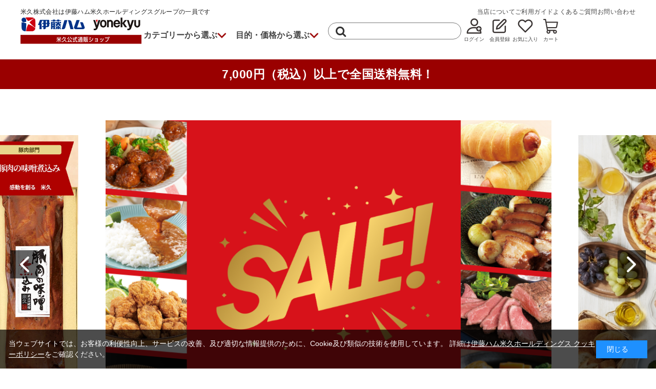

--- FILE ---
content_type: text/html; charset=utf-8
request_url: https://yonekyu-eshop.jp/shop/default.aspx
body_size: 20693
content:
<!DOCTYPE html>
<html data-browse-mode="P" lang="ja">
<head>
<meta charset="UTF-8">

<meta name="wwwroot" content="" />
<meta name="rooturl" content="https://yonekyu-eshop.jp" />
<meta name="viewport" content="width=1200">
<link rel="stylesheet" type="text/css" href="https://ajax.googleapis.com/ajax/libs/jqueryui/1.12.1/themes/ui-lightness/jquery-ui.min.css">
<link rel="stylesheet" type="text/css" href="/css/sys/reset.css">
<link rel="stylesheet" type="text/css" href="/css/sys/base.css">

<link rel="stylesheet" type="text/css" href="/css/sys/base_form.css" >
<link rel="stylesheet" type="text/css" href="/css/sys/base_misc.css" >
<link rel="stylesheet" type="text/css" href="/css/sys/layout.css" >
<link rel="stylesheet" type="text/css" href="/css/sys/block_icon_image.css"  >
<link rel="stylesheet" type="text/css" href="/css/sys/block_common.css" >
<link rel="stylesheet" type="text/css" href="/css/sys/block_customer.css" >
<link rel="stylesheet" type="text/css" href="/css/sys/block_goods.css" >
<link rel="stylesheet" type="text/css" href="/css/sys/block_order.css" >
<link rel="stylesheet" type="text/css" href="/css/sys/block_misc.css" >
<link rel="stylesheet" type="text/css" href="/css/sys/block_store.css" >
<link rel="stylesheet" type="text/css" href="/css/sys/block_no_code_cms.css" >
<script src="https://ajax.googleapis.com/ajax/libs/jquery/3.7.1/jquery.min.js" ></script>
<script src="https://ajax.googleapis.com/ajax/libs/jqueryui/1.14.1/jquery-ui.min.js?ver=20251201" ></script>


    <script src="https://code.jquery.com/jquery-migrate-1.4.1.min.js"></script>

<script src="/lib/jquery.cookie.js" ></script>
<script src="/lib/jquery.balloon.js" ></script>
<script src="/lib/goods/jquery.tile.min.js" ></script>
<script src="/lib/modernizr-custom.js" ></script>
<script src="/js/sys/tmpl.js" ></script>
<script src="/js/sys/msg.js?ver=20240731" ></script>
<script src="/js/sys/sys.js" ></script>
<script src="/js/sys/common.js" ></script>
<script src="/js/sys/search_suggest.js" ></script>
<script src="/js/sys/ui.js" ></script>



<script>
	if (window.location.href.includes('/shop/cart/cart.aspx')) {
		let url = new URL(window.location.href);
		url.search = '';
		window.history.replaceState({}, document.title, url.toString());
    }
</script>


<script src="https://lightning-recommend.io/js/main.js" id="l-recommend" data-tenant="yonekyu" ></script>
<script type="application/l-recommend">
    {
        "setting": {
            "defaultLoading": "lazy",
            "display": true,
            "tracking": true
        },
        "userInfo": {
            "rank": "0"
        }
    }
</script>

<!-- fb/TOP_HEAD_TEMPLATE_LAYOUT_1.html start-->
<title>[公式]米久オンラインショップ お惣菜、お肉を通販</title>
<meta name="description" content="富士山の麓 米久株式会社から笑顔をお届け。贈り物・ギフトなら豚肉の味噌煮込み、ソーセージ、ローストビーフなどお肉の通販、ごてあらポーの米久　公式オンラインショッピング">
<meta name="keywords" content="">
<script src="/js/usr/top.js"></script>
<link rel="stylesheet" type="text/css" href="/css/usr/slider-pro.min.css">
<script src="/js/usr/jquery.sliderPro.min.js"></script>
<link rel="SHORTCUT ICON" href="/favicon.ico">
<!-- etm meta -->
<meta property="etm:device" content="desktop" />
<meta property="etm:page_type" content="top" />
<meta property="etm:cart_item" content="[]" />
<meta property="etm:attr" content="" />


<link rel="stylesheet" type="text/css" href="/css/usr/design/top.css" />
<script src="/js/usr/ranking-setting.js"></script>
<!-- fb/TOP_HEAD_TEMPLATE_LAYOUT_1.html end-->
<!-- Google Tag Manager -->
<script>(function(w,d,s,l,i){w[l]=w[l]||[];w[l].push({'gtm.start':
new Date().getTime(),event:'gtm.js'});var f=d.getElementsByTagName(s)[0],
j=d.createElement(s),dl=l!='dataLayer'?'&l='+l:'';j.async=true;j.src=
'https://www.googletagmanager.com/gtm.js?id='+i+dl;f.parentNode.insertBefore(j,f);
})(window,document,'script','dataLayer','GTM-55QM2KV');</script>
<!-- End Google Tag Manager -->

<link rel="stylesheet" type="text/css" href="/css/usr/base.css">
<link rel="stylesheet" type="text/css" href="/css/usr/layout.css">
<link rel="stylesheet" type="text/css" href="/css/usr/block.css">
<link rel="stylesheet" type="text/css" href="/css/usr/user.css">
<link rel="stylesheet" type="text/css" href="/css/usr/color.css">
<link rel="stylesheet" type="text/css" href="/css/usr/recipe.css">
<script src="/js/usr/user.js"></script>
<link rel="stylesheet" type="text/css" href="/css/usr/slick.css">
<script src="/js/usr/slick.min.js"></script>
<link rel="SHORTCUT ICON" href="/favicon.ico">
<link rel="apple-touch-icon" sizes="180x180" href="/img/apple-touch-icon.png">

<link rel="stylesheet" type="text/css" href="https://maxcdn.bootstrapcdn.com/font-awesome/4.7.0/css/font-awesome.min.css">

<link rel="stylesheet" type="text/css" href="/css/usr/design/common.css"/>
<script src="/js/usr/recipe.js"></script>
<!-- etm meta -->

<!-- LINE Tag Base Code -->
<!-- Do Not Modify -->
<script>
(function(g,d,o){
  g._ltq=g._ltq||[];g._lt=g._lt||function(){g._ltq.push(arguments)};
  var h=location.protocol==='https:'?'https://d.line-scdn.net':'http://d.line-cdn.net';
  var s=d.createElement('script');s.async=1;
  s.src=o||h+'/n/line_tag/public/release/v1/lt.js';
  var t=d.getElementsByTagName('script')[0];t.parentNode.insertBefore(s,t);
    })(window, document);
_lt('init', {
  customerType: 'account',
  tagId: 'b3073ea6-5335-4cc6-bb48-6a06c0a9967e'
});
_lt('send', 'pv', ['b3073ea6-5335-4cc6-bb48-6a06c0a9967e']);
</script>
<noscript>
  <img height="1" width="1" style="display:none"
       src="https://tr.line.me/tag.gif?c_t=lap&t_id=b3073ea6-5335-4cc6-bb48-6a06c0a9967e&e=pv&noscript=1" />
</noscript>

<script type="text/javascript">
    (function(c,l,a,r,i,t,y){
        c[a]=c[a]||function(){(c[a].q=c[a].q||[]).push(arguments)};
        t=l.createElement(r);t.async=1;t.src="https://www.clarity.ms/tag/"+i;
        y=l.getElementsByTagName(r)[0];y.parentNode.insertBefore(t,y);
    })(window, document, "clarity", "script", "rx86sse88i");
</script>

<!-- End LINE Tag Base Code -->

<!-- GSC -->
<meta name="google-site-verification" content="T5PgpBUgH7qM3P2mi_to9I9I7ETw1oiO3E_kGQFrMSE" />
<!-- GSC -->


<!-- etm meta -->


<script type="text/template" id="abtest_blockidlist">category,categorytree,event,free1,free2,free3,genretree,itemhistory,jscart,leftmenu_bottom,leftmenu_middle,leftmenu_top,rightmenu_bottom,rightmenu_event,rightmenu_middle,rightmenu_top,searchbox,top_body,top_free1,top_free2,top_free3,topic</script>
<script src="/js/sys/abtest_blockidlist.js" defer></script>
<script src="/js/sys/abtest.js" defer></script>


<!-- Global site tag (gtag.js) - Google Analytics -->
<script async src="https://www.googletagmanager.com/gtag/js?id=G-MM90ZE5XBY"></script>
<script>
  const trackingcode = "G-MM90ZE5XBY";
  window.dataLayer = window.dataLayer || [];
  function gtag(){dataLayer.push(arguments);}
  gtag('js', new Date());
  
    gtag('config', trackingcode, { user_id: null });
  
</script>






</head>
<body class="page-top" >
<div class="wrapper">
	
	<!-- fb/TOP_HEADER.html start-->
<!-- PC 全画面共通／トップページヘッダー-->
<!--  header -->
<div class="header-content header-pt3" id="header-wrapper">
	<header class="pane-header" id="header">
		<div class="container">
			<div class="block-header-catchphrase">米久株式会社は伊藤ハム米久ホールディングスグループの一員です</div>
			<div class="block-header-links">
				<ul>
					<li><a href="/shop/pages/aboutus.aspx">当店について</a></li>
					<li><a href="/shop/pages/guide.aspx">ご利用ガイド</a></li>
					<li><a href="/shop/pages/guide.aspx#guide_08">よくあるご質問</a></li>
					<!--<li><a href="">ギフトのご案内</a></li>-->
					<li><a href="/shop/contact/contact.aspx">お問い合わせ</a></li>
				</ul>
			</div>
		</div>
		<div class="container">
			<div class="block-header-logo"><a class="block-header-logo--link" href="/shop"><img class="block-header-logo--img" alt="sitelogo" src="/img/usr/common/itoham_yonekyu.png" width="236"></a></div>
			<nav class="pane-globalnav">
				<div class="block-globalnav">
					<ul class="block-globalnav--item-list">
						<li class="js-animation-hover"><a href="#">カテゴリーから選ぶ</a>
							<div class="block-globalnav-menu">
								<div class="inner">
									<div class="block-globalnav-menu-category-nav">
										<ul>
											<li> <a href="/shop/c/c10/"> <img src="/img/usr/common/c-img01.png" alt="" width="160" />
													<p>ハム・ソーセージ</p>
												</a></li>
											<li> <a href="/shop/c/c15/"> <img src="/img/usr/common/c-img02.png" alt="" width="160" />
													<p>ローストビーフ・<br>ローストポーク</p>
												</a></li>
											<li> <a href="/shop/c/c18/"> <img src="/img/usr/common/c-img03.png" alt="" width="160" />
													<p>お肉</p>
												</a></li>
											<li> <a href="/shop/c/c20/"> <img src="/img/usr/common/c-img04.png" alt="" width="160" />
													<p>ハンバーグ</p>
												</a></li>
											<li> <a href="/shop/c/c25/"> <img src="/img/usr/common/c-img05.png" alt="" width="160" />
													<p>和風お惣菜</p>
												</a></li>
											<li> <a href="/shop/c/c30/"> <img src="/img/usr/common/c-img06.png" alt="" width="160" />
													<p>洋風お惣菜</p>
												</a></li>
											<li> <a href="/shop/c/c35/"> <img src="/img/usr/common/c-img07.png" alt="" width="160" />
													<p>中華お惣菜</p>
												</a></li>
											<li> <a href="/shop/c/c40/"> <img src="/img/usr/common/c-img08.png" alt="" width="160" />
													<p>軽食</p>
												</a></li>
											<li> <a href="/shop/c/c45/"> <img src="/img/usr/common/c-img09.png" alt="" width="160" />
													<p>アソートセット</p>
												</a></li>
											<li> <a href="/shop/c/c50/"> <img src="/img/usr/common/c-img10.png" alt="" width="160" />
													<p>その他</p>
												</a></li>
										</ul>
									</div>
								</div>
							</div>
						</li>
						<li class="js-animation-hover"><a href="#">目的・価格から選ぶ</a>
							<div class="block-globalnav-menu">
								<div class="inner">
									<div class="block-globalnav-menu-purpose-nav">
										<h2>目的から選ぶ</h2>
										<ul>
											<li> <a href="/shop/r/r1010/"> <img src="/img/usr/common/p-img01.png" alt="" />
													<p>新商品</p>
												</a></li>
											<li> <a href="/shop/r/r1020/"> <img src="/img/usr/common/p-img02.png" alt="" />
													<p>送料無料商品</p>
												</a></li>
											<li> <a href="/shop/r/r1030/"> <img src="/img/usr/common/p-img03.png" alt="" />
													<p>化粧箱入り</p>
												</a></li>
											<li> <a href="/shop/r/r1040/"> <img src="/img/usr/common/p-img04.png" alt="" />
													<p>おためしセット</p>
												</a></li>
										</ul>
									</div>
									<div class="block-globalnav-menu-price-nav">
										<h2>価格から選ぶ</h2>
										<ul>
											<li><a href="/shop/r/r2010/">～￥1,999</a></li>
											<li><a href="/shop/r/r2020/">￥2,000～￥2,999</a></li>
											<li><a href="/shop/r/r2030/">￥3,000～￥3,999</a></li>
											<li><a href="/shop/r/r2040/">￥4,000～￥4,999</a></li>
											<li><a href="/shop/r/r2050/">￥5,000～￥5,999</a></li>
											<li><a href="/shop/r/r2055/">￥6,000～</a></li>
										</ul>
									</div>
								</div>
							</div>
						</li>
					</ul>
				</div>
			</nav>
			<!--  nav -->
			<div class="block-headernav">
				<ul class="block-headernav--item-list">
					<li class="block-headernav--search">
						<div class="block-headernav--search-wrap">
							<div class="block-headernav--search-inner">
								<div>
									<form name="frmSearch" method="get" action="/shop/goods/search.aspx">
										<input type="hidden" name="search" value="x" />
										<input class="block-global-search--keyword js-suggest-search" id="keyword" type="text" tabindex="1"
											placeholder="" title="商品を検索する" name="keyword" data-suggest-submit="on" autocomplete="off" />
										<button class="block-global-search--submit btn btn-default" type="submit" tabindex="1" name="search"
											value="search"><i class="fa fa-search" aria-hidden="true"></i></button>
									</form>
								</div>
							</div>
						</div>
					</li>
					<li class="block-headernav--login block-headernav--icon"><a href="/shop/customer/menu.aspx"><img
								src="/img/usr/common/login.png" alt="" />
							<p>ログイン</p>
						</a></li>
					<li class="block-headernav--entry block-headernav--icon"><a href="/shop/customer/entry.aspx"><img
								src="/img/usr/common/member.png" alt="" />
							<p>会員登録</p>
						</a></li>
					<li class="block-headernav--favorite block-headernav--icon"><a href="/shop/customer/bookmark.aspx"><img
								src="/img/usr/common/favorite.png" alt="" />
							<p>お気に入り</p>
						</a></li>
					<li class="block-headernav--cart block-headernav--icon"><a href="/shop/cart/cart.aspx"><span
								class="block-headernav--cart-count js-cart-count bg-color" style="display: inline;"></span><img
								src="/img/usr/common/cart.png" alt="" />
							<P>カート</P>
						</a></li>
				</ul>
			</div>
		</div>
	</header>
</div>
<div id="header-news">
	    <p>7,000円（税込）以上で全国送料無料！</p><!--<p>【今だけ】4,000円（税込）以上で送料無料!<br>（7.15 9:59まで）</p>-->
</div>
<!--お知らせstart-
<div id="header-news-gray">
		<a href="https://yonekyu-eshop.jp/shop/pages/nennai.aspx"><p>新年のお届けは1月8日または9日から
</p>
	</a></div>お知らせend-->



<!----ヤマトリンクstart-
  <div id="header-news-gray"><a href="https://www.kuronekoyamato.co.jp/ytc/chien/chien_hp.html">
      <p>お荷物のお届け遅延状況（ヤマト運輸ウェブサイトへ）</p>
    </a></div>--->
<!----ヤマトリンクend--->

<!--  header -->
<!-- fb/TOP_HEADER.html end-->
<!-- LINE Tag Base Code -->
<!-- Do Not Modify -->
<script>
(function(g,d,o){
  g._ltq=g._ltq||[];g._lt=g._lt||function(){g._ltq.push(arguments)};
  var h=location.protocol==='https:'?'https://d.line-scdn.net':'http://d.line-cdn.net';
  var s=d.createElement('script');s.async=1;
  s.src=o||h+'/n/line_tag/public/release/v1/lt.js';
  var t=d.getElementsByTagName('script')[0];t.parentNode.insertBefore(s,t);
    })(window, document);
_lt('init', {
  customerType: 'account',
  tagId: 'b3073ea6-5335-4cc6-bb48-6a06c0a9967e'
});
_lt('send', 'pv', ['b3073ea6-5335-4cc6-bb48-6a06c0a9967e']);
</script>
<noscript>
  <img height="1" width="1" style="display:none"
       src="https://tr.line.me/tag.gif?c_t=lap&t_id=b3073ea6-5335-4cc6-bb48-6a06c0a9967e&e=pv&noscript=1" />
</noscript>
<!-- End LINE Tag Base Code -->

	
	<div class="pane-contents">
	<div class="container">
		<div class="pane-left-menu">
			

		</div>
		<main class="pane-main">
			<div id="block_of_top_body" class="block-top-body">



		<!--  fb/TOP_BODY_PATTERN_A.html start-->
<link rel="stylesheet" type="text/css" href="https://yonekyu-eshop.jp/css/usr/jigen.css">
<!--スライダーここから-->
<div class="block-top-body--body" id="top-slider-warp">
    <div class="block-top-body--items slider-pro" id="top-slider">
        <div class="sp-slides">


           <!--ここから
            <div class="sp-slide"><a href="https://yonekyu-eshop.jp/shop/e/egift2/"><img class="sp-image"
                        src="https://yonekyu-eshop.jp/img/event/wgift2025/25whw_w800h600.png"
                        alt="早割開催中冬ギフト2025" /></a></div>-->
            <!--ここまで-->





           <!--ここから-->
            <div class="sp-slide"><a href="https://yonekyu-eshop.jp/shop/e/esaleinfo/"><img class="sp-image"
                        src="https://yonekyu-eshop.jp/img/promotion/usually/sale_2025w.png"
                        alt="本日のお買い得情報はこちら" /></a></div>
            <!--ここまで-->




           <!--ここから
            <div class="sp-slide"><a href="https://yonekyu-eshop.jp/shop/g/ghanpukai001/"><img class="sp-image"
                        src="https://yonekyu-eshop.jp/img/promotion/2509/eshophampu_bn001_1.webp"
                        alt="頒布会" /></a></div>-->
            <!--ここまで-->



  <!--   
<div class="sp-slide"><a href="https://yonekyu-eshop.jp/shop/e/egift2/">
                    <img class="sp-image" src="https://yonekyu-eshop.jp/img/event/sgift2025/sgift25_02_w900h600.jpg"
                        alt="2025夏ギフト"></a></div>
-->

       <div class="sp-slide"><a href="https://yonekyu-eshop.jp/shop/e/egohoubi/">
                    <img class="sp-image" src="https://yonekyu-eshop.jp/img/promotion/250421gohoubi/gohoubilp_900_600.jpg"
                        alt="私のごほうびtime" ></a></div>　

         <!--   <div class="sp-slide"><a href="https://yonekyu-eshop.jp/shop/e/e10000054/">
                    <img class="sp-image" src="https://yonekyu-eshop.jp/img/promotion/250519gohoubi/gohoubisale_250519_w900h600.jpg"
                        alt="5/19-5/26"></a></div>　-->






           <!--ここから
            <div class="sp-slide"><a href="https://yonekyu-eshop.jp/shop/e/e10000086/"><img class="sp-image"
                        src="https://yonekyu-eshop.jp/img/promotion/itouwagyu_newitem/pieandsitew_w900h600_01gold.png"
                        alt="いとう和牛のシチューパイ＆ビーフカレー" /></a></div>-->
            <!--ここまで-->



         <!--   --><div class="sp-slide"><a href="https://yonekyu-eshop.jp/shop/r/r1040/">
                    <img class="sp-image" src="https://yonekyu-eshop.jp/img/promotion/usually/eshopsalebn_2411_w900h600.jpg"
                        alt="初めての方に" ></a></div>　

        <!--ここから
            <div class="sp-slide"><a href="https://yonekyu-eshop.jp/shop/e/e2025mday/">
                    <img class="sp-image" src="https://yonekyu-eshop.jp/img/promotion/250405/mdayhw2025_w960h600.jpg"
                        alt="母の日SALE"></a></div>
-->

            <!--ここから
            <div class="sp-slide"><a href="https://yonekyu-eshop.jp/shop/e/ematome/">
                    <img class="sp-image" src="https://yonekyu-eshop.jp/img/event/original/matomewari03800x800.webp"
                        alt="まとめ割" ></a></div>-->

            <!--ここから
            <div class="sp-slide"><a href="https://yonekyu-eshop.jp/shop/e/exmas/"><img class="sp-image"
                        src="https://yonekyu-eshop.jp/img/event/original/party/2502event900x600.jpg" alt="ホームパーティ" /></a></div>
            -->
            <!--ここから
            <div class="sp-slide"><a href="https://yonekyu-eshop.jp/shop/e/egift2/"><img class="sp-image"
                        src="https://yonekyu-eshop.jp/img/event/original/2502gift900x600.jpg" alt="ギフト" /></a></div>-->

            <!--ここまで-->
 
            <!--ここから-->
            <div class="sp-slide"><a href="/shop/g/g54/"><img class="sp-image"
                        src="https://yonekyu-eshop.jp/img/promotion/20241001/251110_610900x600.jpg"
                        alt="通算12回！2023年楽天グルメ大賞豚肉部門第1位　累計販売本数543万本 豚肉の味噌煮込み" /></a></div>-->
            <!--ここまで-->

            <!--ここから
            <div class="sp-slide"><a href="https://yonekyu-eshop.jp/shop/e/e60th/"><img class="sp-image"
                        src="https://yonekyu-eshop.jp/img/event/60th/60th900x600.jpg"
                        alt="もうすぐ60周年米久株式会社" /></a></div>-->
            <!--ここまで-->



        </div>
    </div>
</div>
<!--スライダーここまで-->
<div class="block-top-hot-keyword" id="top-keyword-wrap">
    <h2 class="block-main-ttl">おすすめ検索ワード<span>HOT KEYWORD</span></h2>
    <ul class="block-hot-keyword--list">
        <li> <a href="/shop/goods/search.aspx?search=x&keyword=福袋&search=search">#福袋</a></li>
  <li> <a href="/shop/goods/search.aspx?search=x&keyword=アソート&search=search">#アソート</a></li>
        <li> <a href="/shop/goods/search.aspx?search=x&keyword=味噌煮込み&search=search">#味噌煮込み</a></li>
        <li> <a href="/shop/goods/search.aspx?search=x&keyword=ローストビーフ&search=search">#ローストビーフ</a></li>
        <li> <a href="/shop/goods/search.aspx?search=x&keyword=ローストポーク&search=search">#ローストポーク</a></li>
        <li> <a href="/shop/goods/search.aspx?search=x&keyword=ハンバーグ&search=search">#ハンバーグ</a></li>
        <li> <a href="/shop/goods/search.aspx?search=x&keyword=化粧箱&search=search">#化粧箱</a></li>

        <!--
			<li> <a href="">#ローストビーフ</a></li>
			<li> <a href="">#ハム</a></li>
			<li> <a href="">#豚肉の味噌煮込み</a></li>
			<li> <a href="">#セール</a></li>
			<li> <a href="">#お中元</a></li>
			<li> <a href="">#ローストビーフ</a></li>
			<li> <a href="">#ハム</a></li>-->
    </ul>
</div>
<div class="block-top-feature-campaign" id="top-feature-campaign-wrap">
    <h2 class="block-main-ttl">特集・キャンペーン<span>FEATURE・CAMPAIGN</span></h2>
    <div class="inner-1200">
        <ul class="block-feature--list">
<!---

            <li> <a href="https://yonekyu-eshop.jp/shop/e/egift2/"><img
                        src="https://yonekyu-eshop.jp/img/event/wgift2025/25whw_wh800.png" alt="早割開催冬ギフト" />
                    <p>真心こめたグルメギフト</p>
                </a></li>--->


            <li> <a href="https://yonekyu-eshop.jp/shop/e/esaleinfo/"><img
                        src="https://yonekyu-eshop.jp/img/promotion/usually/eshopsale2509.webp" alt="セール情報" />
                    <p>まずはチェック！</p>
                </a></li><!----
---->


            <!--start-->

            <!--start
            <li> <a href="https://yonekyu-eshop.jp/shop/e/esaleinfo/"><img
                        src="https://yonekyu-eshop.jp/img/promotion/250519gohoubi/9daysale_250522_w800h800.jpg" alt="私のごほうびtime" />
                    <p>今だけお買い得♪</p>
                </a></li> 
                
                -->

            <!--startend-->


            <!--startend-->



            <!--start
            <li> <a href="https://yonekyu-eshop.jp/shop/e/e2025fday/"><img
                        src="https://yonekyu-eshop.jp/img/promotion/2025fday/fdayhwes2025_w690h620.jpg" alt="父" />
                    <p>いつもありがとう</p>
                </a></li>
-->
            <!--startend-->




           <li> <a href="https://yonekyu-eshop.jp/shop/e/ematome/"><img
                        src="https://yonekyu-eshop.jp/img/event/original/matomewari03800x800.webp" alt="まとめ割" />
                    <p>時短でラクうま♪お買い得</p>
                </a></li>


            <li> <a href="https://yonekyu-eshop.jp/shop/e/e49day/"><img
                        src="https://yonekyu-eshop.jp/img/promotion/usually/49day02800x800_2.jpg"
                        alt="よねきゅうの日" />
                    <p>さらにおトクのチャンス！</p>
                </a></li>

<!----

            <li> <a href="https://yonekyu-eshop.jp/shop/e/exmas/"><img src="https://yonekyu-eshop.jp/img/event/original/party/2502event800x800.jpg"
                        alt="ホームパーティ" />
                    <p>ちょっと贅沢おうちごはん♪</p>
                </a></li>--->


  <li> <a href="https://yonekyu-eshop.jp/shop/e/e10000097/"><img src="https://yonekyu-eshop.jp/img/event/topics/nypwh600.jpg"
                        alt="新年会" />
                    <p>2026年、「ウマ」いパーティ♪</p>
                </a></li>


  <li> <a href="https://yonekyu-eshop.jp/shop/e/e10000098/"><img src="https://yonekyu-eshop.jp/img/event/topics/jyukenwh600.jpg"
                        alt="受験生応援" />
                    <p>頑張れ受験生！</p>
                </a></li>


  <li> <a href="https://yonekyu-eshop.jp/shop/e/e10000095/"><img src="https://yonekyu-eshop.jp/img/event/topics/yuruttowh600.jpg"
                        alt="ゆるっと" />
                    <p>ラクしておいしい。</p>
                </a></li>




            <li> <a href="https://yonekyu-eshop.jp/shop/e/e10000094/"><img
                        src="https://yonekyu-eshop.jp/img/event/topics/ranking.jpg" alt="2025年ランキング" />
                    <p>2025年の一番人気はこれだ！</p>
                </a></li>


            <li> <a href="https://yonekyu-eshop.jp/shop/e/egohoubi/"><img
                        src="https://yonekyu-eshop.jp/img/promotion/250421gohoubi/gohoubilp_800_800.jpg" alt="私のごほうびtime" />
                    <p>いつも頑張っている私に</p>
                </a></li>

            <li> <a href="https://yonekyu-eshop.jp/shop/e/egift2/"><img
                        src="https://yonekyu-eshop.jp/img/event/wgift2025/25w_800.png" alt="冬ギフト" />
                    <p>おいしさ届けます </p>
                </a></li><!---->




   <!----               <li> <a href="https://yonekyu-eshop.jp/shop/e/e10000086/"><img
                        src="https://yonekyu-eshop.jp/img/promotion/itouwagyu_newitem/pieandsitew_w800h800_01gold.png" alt="いとう和牛シチューパイ＆ビーフカレー" />
                    <p>新発売！</p>
                </a></li>

              <li> <a href="https://yonekyu-eshop.jp/shop/e/e10000086/"><img
                        src="https://yonekyu-eshop.jp/img/promotion/itouwagyu_newitem/pieandsitew_w800h800_02gold.png" alt="いとう和牛シチューパイ＆ビーフカレー" />
                    <p>この冬の新発売！</p>
                </a></li>---->   
         <!--- <li> <a href="https://yonekyu-eshop.jp/shop/e/e10000081/"><img
                        src="https://yonekyu-eshop.jp/img/event/topics/christmas800.png" alt="家族で楽しむクリスマス" />
                    <p>盛り上がっちゃおう！クリスマス</p>
                </a></li>---->

            <li> <a href="https://yonekyu-eshop.jp/shop/e/e10000084/"><img
                        src="https://yonekyu-eshop.jp/img/event/topics/zeitaku800.png" alt="冬の贅沢おとりよせ" />
                    <p>おうちでぬくぬく♪</p>
                </a></li>

  

<!---
            <li> <a href="https://yonekyu-eshop.jp/shop/e/e10000085/"><img
                        src="https://yonekyu-eshop.jp/img/event/topics/nenmatsu800.png" alt="年末年始" />
                    <p>みんなの笑顔がごちそう。</p>
                </a></li>--->


            <li> <a href="https://yonekyu-eshop.jp/shop/e/e10000083/"><img
                        src="https://yonekyu-eshop.jp/img/event/topics/samui800.png" alt="寒い日もハッピー" />
                    <p>あったかでHappy♪</p>
                </a></li>
<!--

            <li> <a href="https://yonekyu-eshop.jp/shop/e/ebanshaku/"><img
                        src="https://yonekyu-eshop.jp/img/event/original/akinoyonaga800.webp" alt="秋の夜長" />
                    <p>オトナ時間を楽しもう</p>
                </a></li>



    <li> <a href="https://yonekyu-eshop.jp/shop/e/e10000076/"><img src="https://yonekyu-eshop.jp/img/event/original/gohahgayonderu800.webp"
                        alt="ごはんが呼んでる" />
                    <p>お腹も心も満たす</p>
                </a></li>


    <li> <a href="https://yonekyu-eshop.jp/shop/e/e10000065/"><img src="https://yonekyu-eshop.jp/img/event/original/202507_sv_w800h800.jpg"
                        alt="夏休み" />
                    <p>冷凍庫にストックであんしん♪</p>
                </a></li>

    <li> <a href="https://yonekyu-eshop.jp/shop/e/e10000078/"><img src="https://yonekyu-eshop.jp/img/event/original/papatomama800.webp"
                        alt="がんばるパパ＆ママの味方" />
                    <p>毎日を応援します</p>
                </a></li>-->

<!-------
            <li> <a href="https://yonekyu-eshop.jp/shop/e/e60th/"><img src="https://yonekyu-eshop.jp/img/event/60th/60th800x800_2.jpg"
                        alt="60周年" />
                    <p>限定福袋ご案内中</p>
                </a></li>----->






<!----
            <li> <a href="https://yonekyu-eshop.jp/shop/e/esaleinfo/"><img
                        src="https://yonekyu-eshop.jp/img/event/2/eshopsale_2502_800_800.jpg"
                        alt="本日のお買い得情報はこちら" />
                    <p>晩夏のごちそう♪</p>
                </a></li>--->




            <li> <a href="https://yonekyu-eshop.jp/shop/r/r1050/"><img
                        src="/img/promotion/usually/eshopsalebn_2411_outlet.jpg" alt="" />
                    <p>訳アリ　お買い得コーナー！</p>
                </a></li><!-------->


            <li> <a href="https://yonekyu-eshop.jp/shop/r/r1040/"><img
                        src="/img/promotion/usually/eshopsalebn_2411_otameshi.jpg" alt="" />
                    <p>味自慢のお惣菜セット！</p>
                </a></li>

        <!------    <li> <a href="https://yonekyu-eshop.jp/shop/pages/line.aspx"><img
                        src="https://yonekyu-eshop.jp/img/promotion/usually/esline_coupon2505w800h800.jpg" alt="" />
                    <p>友だち募集中</p>
                </a></li>

---->
  <li> <a href="https://yonekyu-eshop.jp/shop/pages/line.aspx"><img
                        src="https://yonekyu-eshop.jp/img/event/original/linefrend_2511sq.png" alt="" />
                    <p>友だち募集中</p>
                </a></li>

       <!--


            <li> <a href="https://yonekyu-eshop.jp/shop/pages/reviewcampaign_20241002.aspx"><img
                        src="https://yonekyu-eshop.jp/img/promotion/usually/esreview_2505_12001200_1.jpg" alt="" />
                    <p>レビューを書いてポイントGET</p>
                </a></li>





     
					<li> <a href=""><img src="/img/usr/top/feature01.jpg" alt="" />
									<p>商品名が入ります商品名が入ります商品名が入ります商品名が入ります商品名が入ります</p>
							</a></li>
					<li> <a href=""><img src="/img/usr/top/feature01.jpg" alt="" />
									<p>商品名が入ります商品名が入ります</p>
							</a></li>
					<li> <a href=""><img src="/img/usr/top/feature01.jpg" alt="" />
									<p>商品名が入ります商品名が入ります商品名が入ります</p>
							</a></li>
					<li> <a href=""><img src="/img/usr/top/feature01.jpg" alt="" />
									<p>商品名が入ります商品名が入ります商品名が入ります商品名が入ります商品名が入ります</p>
							</a></li>
-->
        </ul>
        <!--ユーザーガイドstart-->
			<ul class="block-campaign--list">









				<li> <a href="https://yonekyu-eshop.jp/shop/pages/guide.aspx"><img src="/img/usr/freepages/guide/nennaiannai1142x222_guide.jpg" alt="ご利用ガイド" />
									<p>ご注文前にご確認ください</p>
							</a></li>
					<li> <a href="https://yonekyu-eshop.jp/shop/pages/coupon.aspx"><img src="/img/usr/freepages/guide/couponhowto_bncoupon.jpg" alt="クーポンの使い方" />
									<p>おトクなクーポンご利用方法</p>
							</a></li>
			</ul>
        <!--ユーザーガイドend-->
    </div>
</div>

<!--  fb/TOP_BODY_PATTERN_A.html end-->
<script src="https://yonekyu-eshop.jp/js/usr/jigen.js"></script>





</div>
<div class="block-top-event" id="block_of_event">

	


<h2 class="block-top-event--header"><a href="/shop/e/esougou/">総合</a></h2>



<div class="block-top-event--goods">

<div class="block-ranking-r">
	<ul class="block-ranking-r--items">
		<li>
	<dl class="block-ranking-r--goods block-ranking-r--goods-rank-1 js-enhanced-ecommerce-item">
	<dt class="block-ranking-r--goods-image">

		<a href="/shop/g/g501/" title="豚ひれ肉のやわらかローストポーク360g" class="js-enhanced-ecommerce-image"><figure class="img-center"><img alt="豚ひれ肉のやわらかローストポーク360g" src="/img/goods/S/501_d7099e825be04abbb0e9a377042f2613.jpg"></figure></a>

		<div class="block-ranking-r--rank block-ranking-r--rank-1">1</div>
	</dt>
	<dd class="block-ranking-r--goods-description">

		<div class="block-ranking-r--goods-name"><a href="/shop/g/g501/" title="豚ひれ肉のやわらかローストポーク360g" data-category="ローストビーフ・ローストポーク(15)" data-category1="ローストビーフ・ローストポーク(15)" data-category2="ローストビーフ・ローストポーク(15)" data-category3="ローストビーフ・ローストポーク(15)"data-category4="ローストビーフ・ローストポーク(15)"  data-brand="" class="js-enhanced-ecommerce-goods-name">豚ひれ肉のやわらかローストポーク360g</a></div>

		


		<div class="block-ranking-r--price-infos">
			
			<div class="block-ranking-r--price-items">
					<div class="block-ranking-r--price price js-enhanced-ecommerce-goods-price">￥2,450</div>

	

				
			</div>
		</div>
	</dd>
</dl>
<dl class="block-ranking-r--goods block-ranking-r--goods-rank-2 js-enhanced-ecommerce-item">
	<dt class="block-ranking-r--goods-image">

		<a href="/shop/g/g1690/" title="ソフトプレッツェルドッグ" class="js-enhanced-ecommerce-image"><figure class="img-center"><img alt="ソフトプレッツェルドッグ" src="/img/goods/S/1690_7ff47aa949a34c1496e9e5244b0ad2f4.jpg"></figure></a>

		<div class="block-ranking-r--rank block-ranking-r--rank-2">2</div>
	</dt>
	<dd class="block-ranking-r--goods-description">

		<div class="block-ranking-r--goods-name"><a href="/shop/g/g1690/" title="ソフトプレッツェルドッグ" data-category="軽食(40)" data-category1="軽食(40)" data-category2="軽食(40)" data-category3="軽食(40)"data-category4="軽食(40)"  data-brand="" class="js-enhanced-ecommerce-goods-name">ソフトプレッツェルドッグ</a></div>

		


		<div class="block-ranking-r--price-infos">
			
			<div class="block-ranking-r--price-items">
					<div class="block-ranking-r--price price js-enhanced-ecommerce-goods-price">￥1,280</div>

	

				
			</div>
		</div>
	</dd>
</dl>
<dl class="block-ranking-r--goods block-ranking-r--goods-rank-3 js-enhanced-ecommerce-item">
	<dt class="block-ranking-r--goods-image">

		<a href="/shop/g/g1/" title="豚肉の味噌煮込み450ｇ 1本" class="js-enhanced-ecommerce-image"><figure class="img-center"><img alt="豚肉の味噌煮込み450ｇ 1本" src="/img/goods/S/1_c85111d72b324eb59c374b57f411fa1c.jpg"></figure></a>

		<div class="block-ranking-r--rank block-ranking-r--rank-3">3</div>
	</dt>
	<dd class="block-ranking-r--goods-description">

		<div class="block-ranking-r--goods-name"><a href="/shop/g/g1/" title="豚肉の味噌煮込み450ｇ 1本" data-category="和風お惣菜(25)" data-category1="和風お惣菜(25)" data-category2="和風お惣菜(25)" data-category3="和風お惣菜(25)"data-category4="和風お惣菜(25)"  data-brand="" class="js-enhanced-ecommerce-goods-name">豚肉の味噌煮込み450ｇ 1本</a></div>

		

		<div class="block-icon">
			<span class="block-icon--auto-on-sales"><img src="/img/sys/onsales.gif" alt=""></span>
			
			
			
			
			
		</div>


		<div class="block-ranking-r--price-infos">
			<div class="block-ranking-r--scomment">【2026年1月17日10:00　～1月24日9:59まで】冬の食卓応援SALE第4弾　特別価格15％OFF</div>
			<div class="block-ranking-r--price-items">
					<div class="block-ranking-r--price price js-enhanced-ecommerce-goods-price">￥1,691</div>

					<div class="block-ranking-r--default-price default-price">通常価格 ￥1,990</div>

				
			</div>
		</div>
	</dd>
</dl>
<dl class="block-ranking-r--goods block-ranking-r--goods-rank-4 js-enhanced-ecommerce-item">
	<dt class="block-ranking-r--goods-image">

		<a href="/shop/g/g35/" title="たっぷり中華ちまき10個入り" class="js-enhanced-ecommerce-image"><figure class="img-center"><img alt="たっぷり中華ちまき10個入り" src="/img/goods/S/35_bb32a2e11c8a465ca48cd987feb5bff7.jpg"></figure></a>

		<div class="block-ranking-r--rank block-ranking-r--rank-4">4</div>
	</dt>
	<dd class="block-ranking-r--goods-description">

		<div class="block-ranking-r--goods-name"><a href="/shop/g/g35/" title="たっぷり中華ちまき10個入り" data-category="中華お惣菜(35)" data-category1="中華お惣菜(35)" data-category2="中華お惣菜(35)" data-category3="中華お惣菜(35)"data-category4="中華お惣菜(35)"  data-brand="" class="js-enhanced-ecommerce-goods-name">たっぷり中華ちまき10個入り</a></div>

		


		<div class="block-ranking-r--price-infos">
			
			<div class="block-ranking-r--price-items">
					<div class="block-ranking-r--price price js-enhanced-ecommerce-goods-price">￥2,250</div>

	

				
			</div>
		</div>
	</dd>
</dl>
<dl class="block-ranking-r--goods block-ranking-r--goods-rank-5 js-enhanced-ecommerce-item">
	<dt class="block-ranking-r--goods-image">

		<a href="/shop/g/g1342/" title="米久の定番詰め合わせ　【インターネット限定販売】" class="js-enhanced-ecommerce-image"><figure class="img-center"><img alt="米久の定番詰め合わせ　【インターネット限定販売】" src="/img/goods/S/1342_c7538f12416b410f8b3bec9ad31d6b3d.jpg"></figure></a>

		<div class="block-ranking-r--rank block-ranking-r--rank-5">5</div>
	</dt>
	<dd class="block-ranking-r--goods-description">

		<div class="block-ranking-r--goods-name"><a href="/shop/g/g1342/" title="米久の定番詰め合わせ　【インターネット限定販売】" data-category="アソートセット(45)" data-category1="アソートセット(45)" data-category2="アソートセット(45)" data-category3="アソートセット(45)"data-category4="アソートセット(45)"  data-brand="" class="js-enhanced-ecommerce-goods-name">米久の定番詰め合わせ　【インターネット限定販売】</a></div>

		

		<div class="block-icon">
			<span class="block-icon--auto-on-sales"><img src="/img/sys/onsales.gif" alt=""></span>
			
			
			<span class="block-icon--src1"><img src="/img/icon/souryou.png" alt="送料無料"></span>
			
			
		</div>


		<div class="block-ranking-r--price-infos">
			<div class="block-ranking-r--scomment">【1/24　9:59まで】14日間のお買い得　限定販売　【送料無料】</div>
			<div class="block-ranking-r--price-items">
					<div class="block-ranking-r--price price js-enhanced-ecommerce-goods-price">￥3,870</div>

	

				
			</div>
		</div>
	</dd>
</dl>

</li>
<li>
	<dl class="block-ranking-r--goods block-ranking-r--goods-rank-6 js-enhanced-ecommerce-item">
	<dt class="block-ranking-r--goods-image">

		<a href="/shop/g/g318/" title="和奏の味(豚肉の味噌煮込み、和醤煮込みセット)" class="js-enhanced-ecommerce-image"><figure class="img-center"><img alt="和奏の味(豚肉の味噌煮込み、和醤煮込みセット)" src="/img/goods/S/318_0ba6333cd998480291848608bfe3db67.jpg"></figure></a>

		<div class="block-ranking-r--rank block-ranking-r--rank-6">6</div>
	</dt>
	<dd class="block-ranking-r--goods-description">

		<div class="block-ranking-r--goods-name"><a href="/shop/g/g318/" title="和奏の味(豚肉の味噌煮込み、和醤煮込みセット)" data-category="アソートセット(45)" data-category1="アソートセット(45)" data-category2="アソートセット(45)" data-category3="アソートセット(45)"data-category4="アソートセット(45)"  data-brand="" class="js-enhanced-ecommerce-goods-name">和奏の味(豚肉の味噌煮込み、和醤煮込みセット)</a></div>

		

		<div class="block-icon">
			
			
			
			
			<span class="block-icon--src2"><img src="/img/icon/giftbox.png" alt="化粧箱入り"></span>
			
		</div>


		<div class="block-ranking-r--price-infos">
			
			<div class="block-ranking-r--price-items">
					<div class="block-ranking-r--price price js-enhanced-ecommerce-goods-price">￥4,490</div>

	

				
			</div>
		</div>
	</dd>
</dl>
<dl class="block-ranking-r--goods block-ranking-r--goods-rank-7 js-enhanced-ecommerce-item">
	<dt class="block-ranking-r--goods-image">

		<a href="/shop/g/g458/" title="赤ワイン＆地ビール仕込みのビーフシチュー 4パックセット" class="js-enhanced-ecommerce-image"><figure class="img-center"><img alt="赤ワイン＆地ビール仕込みのビーフシチュー 4パックセット" src="/img/goods/S/458_56cdf9ce4ba540fd9036931c95c5654c.jpg"></figure></a>

		<div class="block-ranking-r--rank block-ranking-r--rank-7">7</div>
	</dt>
	<dd class="block-ranking-r--goods-description">

		<div class="block-ranking-r--goods-name"><a href="/shop/g/g458/" title="赤ワイン＆地ビール仕込みのビーフシチュー 4パックセット" data-category="洋風お惣菜(30)" data-category1="洋風お惣菜(30)" data-category2="洋風お惣菜(30)" data-category3="洋風お惣菜(30)"data-category4="洋風お惣菜(30)"  data-brand="" class="js-enhanced-ecommerce-goods-name">赤ワイン＆地ビール仕込みのビーフシチュー 4パックセット</a></div>

		


		<div class="block-ranking-r--price-infos">
			
			<div class="block-ranking-r--price-items">
					<div class="block-ranking-r--price price js-enhanced-ecommerce-goods-price">￥3,250</div>

	

				
			</div>
		</div>
	</dd>
</dl>
<dl class="block-ranking-r--goods block-ranking-r--goods-rank-8 js-enhanced-ecommerce-item">
	<dt class="block-ranking-r--goods-image">

		<a href="/shop/g/g1567/" title="小さな豚肉の味噌煮込み 210g&#215;1パック" class="js-enhanced-ecommerce-image"><figure class="img-center"><img alt="小さな豚肉の味噌煮込み 210g&#215;1パック" src="/img/goods/S/1567_50d7ae57677443569f57ba4e6d1b3623.jpg"></figure></a>

		<div class="block-ranking-r--rank block-ranking-r--rank-8">8</div>
	</dt>
	<dd class="block-ranking-r--goods-description">

		<div class="block-ranking-r--goods-name"><a href="/shop/g/g1567/" title="小さな豚肉の味噌煮込み 210g&#215;1パック" data-category="和風お惣菜(25)" data-category1="和風お惣菜(25)" data-category2="和風お惣菜(25)" data-category3="和風お惣菜(25)"data-category4="和風お惣菜(25)"  data-brand="" class="js-enhanced-ecommerce-goods-name">小さな豚肉の味噌煮込み 210g&#215;1パック</a></div>

		


		<div class="block-ranking-r--price-infos">
			
			<div class="block-ranking-r--price-items">
					<div class="block-ranking-r--price price js-enhanced-ecommerce-goods-price">￥1,050</div>

	

				
			</div>
		</div>
	</dd>
</dl>

</li>

	</ul>
</div>


</div>



<h2 class="block-top-event--header"><a href="/shop/e/esouryo/">送料無料商品</a></h2>



<div class="block-top-event--goods">

<div class="block-ranking-r">
	<ul class="block-ranking-r--items">
		<li>
	<dl class="block-ranking-r--goods block-ranking-r--goods-rank-1 js-enhanced-ecommerce-item">
	<dt class="block-ranking-r--goods-image">

		<a href="/shop/g/g620/" title="初回限定おためしセット" class="js-enhanced-ecommerce-image"><figure class="img-center"><img alt="初回限定おためしセット" src="/img/goods/S/620_ec336dd3bf8f462292369e16660dbef1.jpg"></figure></a>

		<div class="block-ranking-r--rank block-ranking-r--rank-1">1</div>
	</dt>
	<dd class="block-ranking-r--goods-description">

		<div class="block-ranking-r--goods-name"><a href="/shop/g/g620/" title="初回限定おためしセット" data-category="アソートセット(45)" data-category1="アソートセット(45)" data-category2="アソートセット(45)" data-category3="アソートセット(45)"data-category4="アソートセット(45)"  data-brand="" class="js-enhanced-ecommerce-goods-name">初回限定おためしセット</a></div>

		

		<div class="block-icon">
			
			
			
			<span class="block-icon--src1"><img src="/img/icon/souryou.png" alt="送料無料"></span>
			
			
		</div>


		<div class="block-ranking-r--price-infos">
			
			<div class="block-ranking-r--price-items">
					<div class="block-ranking-r--price price js-enhanced-ecommerce-goods-price">￥2,999</div>

	

				
			</div>
		</div>
	</dd>
</dl>
<dl class="block-ranking-r--goods block-ranking-r--goods-rank-2 js-enhanced-ecommerce-item">
	<dt class="block-ranking-r--goods-image">

		<a href="/shop/g/g1486/" title="豚ひれ肉のやわらかローストポーク 2本セット(化粧箱入り)" class="js-enhanced-ecommerce-image"><figure class="img-center"><img alt="豚ひれ肉のやわらかローストポーク 2本セット(化粧箱入り)" src="/img/goods/S/1486_f974307db7c74b40855aef7e8708f9dd.jpg"></figure></a>

		<div class="block-ranking-r--rank block-ranking-r--rank-2">2</div>
	</dt>
	<dd class="block-ranking-r--goods-description">

		<div class="block-ranking-r--goods-name"><a href="/shop/g/g1486/" title="豚ひれ肉のやわらかローストポーク 2本セット(化粧箱入り)" data-category="ローストビーフ・ローストポーク(15)" data-category1="ローストビーフ・ローストポーク(15)" data-category2="ローストビーフ・ローストポーク(15)" data-category3="ローストビーフ・ローストポーク(15)"data-category4="ローストビーフ・ローストポーク(15)"  data-brand="" class="js-enhanced-ecommerce-goods-name">豚ひれ肉のやわらかローストポーク 2本セット(化粧箱入り)</a></div>

		

		<div class="block-icon">
			
			
			
			<span class="block-icon--src1"><img src="/img/icon/souryou.png" alt="送料無料"></span>
			<span class="block-icon--src2"><img src="/img/icon/giftbox.png" alt="化粧箱入り"></span>
			
		</div>


		<div class="block-ranking-r--price-infos">
			
			<div class="block-ranking-r--price-items">
					<div class="block-ranking-r--price price js-enhanced-ecommerce-goods-price">￥5,780</div>

	

				
			</div>
		</div>
	</dd>
</dl>
<dl class="block-ranking-r--goods block-ranking-r--goods-rank-3 js-enhanced-ecommerce-item">
	<dt class="block-ranking-r--goods-image">

		<a href="/shop/g/g54/" title="豚肉の味噌煮込み2本セット(化粧箱入り)" class="js-enhanced-ecommerce-image"><figure class="img-center"><img alt="豚肉の味噌煮込み2本セット(化粧箱入り)" src="/img/goods/S/54_b2d80bacc25d4e59b36fa266ab8cbad2.webp"></figure></a>

		<div class="block-ranking-r--rank block-ranking-r--rank-3">3</div>
	</dt>
	<dd class="block-ranking-r--goods-description">

		<div class="block-ranking-r--goods-name"><a href="/shop/g/g54/" title="豚肉の味噌煮込み2本セット(化粧箱入り)" data-category="和風お惣菜(25)" data-category1="和風お惣菜(25)" data-category2="和風お惣菜(25)" data-category3="和風お惣菜(25)"data-category4="和風お惣菜(25)"  data-brand="" class="js-enhanced-ecommerce-goods-name">豚肉の味噌煮込み2本セット(化粧箱入り)</a></div>

		

		<div class="block-icon">
			
			
			
			<span class="block-icon--src1"><img src="/img/icon/souryou.png" alt="送料無料"></span>
			<span class="block-icon--src2"><img src="/img/icon/giftbox.png" alt="化粧箱入り"></span>
			
		</div>


		<div class="block-ranking-r--price-infos">
			
			<div class="block-ranking-r--price-items">
					<div class="block-ranking-r--price price js-enhanced-ecommerce-goods-price">￥4,490</div>

	

				
			</div>
		</div>
	</dd>
</dl>
<dl class="block-ranking-r--goods block-ranking-r--goods-rank-4 js-enhanced-ecommerce-item">
	<dt class="block-ranking-r--goods-image">

		<a href="/shop/g/g1220/" title="米久のハンバーグ45個セット" class="js-enhanced-ecommerce-image"><figure class="img-center"><img alt="米久のハンバーグ45個セット" src="/img/goods/S/1220_93ef4c1320624699b8a5841e7ac98868.jpg"></figure></a>

		<div class="block-ranking-r--rank block-ranking-r--rank-4">4</div>
	</dt>
	<dd class="block-ranking-r--goods-description">

		<div class="block-ranking-r--goods-name"><a href="/shop/g/g1220/" title="米久のハンバーグ45個セット" data-category="ハンバーグ(20)" data-category1="ハンバーグ(20)" data-category2="ハンバーグ(20)" data-category3="ハンバーグ(20)"data-category4="ハンバーグ(20)"  data-brand="" class="js-enhanced-ecommerce-goods-name">米久のハンバーグ45個セット</a></div>

		

		<div class="block-icon">
			
			
			
			<span class="block-icon--src1"><img src="/img/icon/souryou.png" alt="送料無料"></span>
			
			
		</div>


		<div class="block-ranking-r--price-infos">
			
			<div class="block-ranking-r--price-items">
					<div class="block-ranking-r--price price js-enhanced-ecommerce-goods-price">￥12,960</div>

	

				
			</div>
		</div>
	</dd>
</dl>
<dl class="block-ranking-r--goods block-ranking-r--goods-rank-5 js-enhanced-ecommerce-item">
	<dt class="block-ranking-r--goods-image">

		<a href="/shop/g/g2/" title="黒毛和牛ローストビーフ500g（いとう和牛使用）化粧箱入り" class="js-enhanced-ecommerce-image"><figure class="img-center"><img alt="黒毛和牛ローストビーフ500g（いとう和牛使用）化粧箱入り" src="/img/goods/S/2_6c167a62d87049669d27be16d78bb711.jpg"></figure></a>

		<div class="block-ranking-r--rank block-ranking-r--rank-5">5</div>
	</dt>
	<dd class="block-ranking-r--goods-description">

		<div class="block-ranking-r--goods-name"><a href="/shop/g/g2/" title="黒毛和牛ローストビーフ500g（いとう和牛使用）化粧箱入り" data-category="ローストビーフ・ローストポーク(15)" data-category1="ローストビーフ・ローストポーク(15)" data-category2="ローストビーフ・ローストポーク(15)" data-category3="ローストビーフ・ローストポーク(15)"data-category4="ローストビーフ・ローストポーク(15)"  data-brand="" class="js-enhanced-ecommerce-goods-name">黒毛和牛ローストビーフ500g（いとう和牛使用）化粧箱入り</a></div>

		

		<div class="block-icon">
			
			
			
			<span class="block-icon--src1"><img src="/img/icon/giftbox.png" alt="化粧箱入り"></span>
			<span class="block-icon--src2"><img src="/img/icon/souryou.png" alt="送料無料"></span>
			
		</div>


		<div class="block-ranking-r--price-infos">
			
			<div class="block-ranking-r--price-items">
					<div class="block-ranking-r--price price js-enhanced-ecommerce-goods-price">￥8,400</div>

	

				
			</div>
		</div>
	</dd>
</dl>

</li>
<li>
	<dl class="block-ranking-r--goods block-ranking-r--goods-rank-6 js-enhanced-ecommerce-item">
	<dt class="block-ranking-r--goods-image">

		<a href="/shop/g/g1221/" title="赤ワイン＆地ビール仕込みのビーフシチュー40パックセット" class="js-enhanced-ecommerce-image"><figure class="img-center"><img alt="赤ワイン＆地ビール仕込みのビーフシチュー40パックセット" src="/img/goods/S/1221_8ca2ffb8b07846bf8715362ad1f63f34.jpg"></figure></a>

		<div class="block-ranking-r--rank block-ranking-r--rank-6">6</div>
	</dt>
	<dd class="block-ranking-r--goods-description">

		<div class="block-ranking-r--goods-name"><a href="/shop/g/g1221/" title="赤ワイン＆地ビール仕込みのビーフシチュー40パックセット" data-category="洋風お惣菜(30)" data-category1="洋風お惣菜(30)" data-category2="洋風お惣菜(30)" data-category3="洋風お惣菜(30)"data-category4="洋風お惣菜(30)"  data-brand="" class="js-enhanced-ecommerce-goods-name">赤ワイン＆地ビール仕込みのビーフシチュー40パックセット</a></div>

		

		<div class="block-icon">
			
			
			
			<span class="block-icon--src1"><img src="/img/icon/souryou.png" alt="送料無料"></span>
			
			
		</div>


		<div class="block-ranking-r--price-infos">
			
			<div class="block-ranking-r--price-items">
					<div class="block-ranking-r--price price js-enhanced-ecommerce-goods-price">￥25,000</div>

	

				
			</div>
		</div>
	</dd>
</dl>
<dl class="block-ranking-r--goods block-ranking-r--goods-rank-7 js-enhanced-ecommerce-item">
	<dt class="block-ranking-r--goods-image">

		<a href="/shop/g/g1073/" title="豚肉の和醤煮込み 2本セット(化粧箱入り)" class="js-enhanced-ecommerce-image"><figure class="img-center"><img alt="豚肉の和醤煮込み 2本セット(化粧箱入り)" src="/img/goods/S/1073_581634881f8448e0aa858f232b983d61.jpg"></figure></a>

		<div class="block-ranking-r--rank block-ranking-r--rank-7">7</div>
	</dt>
	<dd class="block-ranking-r--goods-description">

		<div class="block-ranking-r--goods-name"><a href="/shop/g/g1073/" title="豚肉の和醤煮込み 2本セット(化粧箱入り)" data-category="和風お惣菜(25)" data-category1="和風お惣菜(25)" data-category2="和風お惣菜(25)" data-category3="和風お惣菜(25)"data-category4="和風お惣菜(25)"  data-brand="" class="js-enhanced-ecommerce-goods-name">豚肉の和醤煮込み 2本セット(化粧箱入り)</a></div>

		

		<div class="block-icon">
			
			
			
			<span class="block-icon--src1"><img src="/img/icon/souryou.png" alt="送料無料"></span>
			<span class="block-icon--src2"><img src="/img/icon/giftbox.png" alt="化粧箱入り"></span>
			
		</div>


		<div class="block-ranking-r--price-infos">
			
			<div class="block-ranking-r--price-items">
					<div class="block-ranking-r--price price js-enhanced-ecommerce-goods-price">￥4,490</div>

	

				
			</div>
		</div>
	</dd>
</dl>
<dl class="block-ranking-r--goods block-ranking-r--goods-rank-8 js-enhanced-ecommerce-item">
	<dt class="block-ranking-r--goods-image">

		<a href="/shop/g/g498/" title="ビーフシチュー＆和風ハンバーグセット(化粧箱入り)" class="js-enhanced-ecommerce-image"><figure class="img-center"><img alt="ビーフシチュー＆和風ハンバーグセット(化粧箱入り)" src="/img/goods/S/498_de0aef008e214437bd771c936172a09f.jpg"></figure></a>

		<div class="block-ranking-r--rank block-ranking-r--rank-8">8</div>
	</dt>
	<dd class="block-ranking-r--goods-description">

		<div class="block-ranking-r--goods-name"><a href="/shop/g/g498/" title="ビーフシチュー＆和風ハンバーグセット(化粧箱入り)" data-category="アソートセット(45)" data-category1="アソートセット(45)" data-category2="アソートセット(45)" data-category3="アソートセット(45)"data-category4="アソートセット(45)"  data-brand="" class="js-enhanced-ecommerce-goods-name">ビーフシチュー＆和風ハンバーグセット(化粧箱入り)</a></div>

		

		<div class="block-icon">
			
			
			
			<span class="block-icon--src1"><img src="/img/icon/souryou.png" alt="送料無料"></span>
			<span class="block-icon--src2"><img src="/img/icon/giftbox.png" alt="化粧箱入り"></span>
			
		</div>


		<div class="block-ranking-r--price-infos">
			
			<div class="block-ranking-r--price-items">
					<div class="block-ranking-r--price price js-enhanced-ecommerce-goods-price">￥5,280</div>

	

				
			</div>
		</div>
	</dd>
</dl>

</li>

	</ul>
</div>


</div>



<h2 class="block-top-event--header"><a href="/shop/e/egift/">化粧箱入り商品</a></h2>



<div class="block-top-event--goods">

<div class="block-ranking-r">
	<ul class="block-ranking-r--items">
		<li>
	<dl class="block-ranking-r--goods block-ranking-r--goods-rank-1 js-enhanced-ecommerce-item">
	<dt class="block-ranking-r--goods-image">

		<a href="/shop/g/g318/" title="和奏の味(豚肉の味噌煮込み、和醤煮込みセット)" class="js-enhanced-ecommerce-image"><figure class="img-center"><img alt="和奏の味(豚肉の味噌煮込み、和醤煮込みセット)" src="/img/goods/S/318_0ba6333cd998480291848608bfe3db67.jpg"></figure></a>

		<div class="block-ranking-r--rank block-ranking-r--rank-1">1</div>
	</dt>
	<dd class="block-ranking-r--goods-description">

		<div class="block-ranking-r--goods-name"><a href="/shop/g/g318/" title="和奏の味(豚肉の味噌煮込み、和醤煮込みセット)" data-category="アソートセット(45)" data-category1="アソートセット(45)" data-category2="アソートセット(45)" data-category3="アソートセット(45)"data-category4="アソートセット(45)"  data-brand="" class="js-enhanced-ecommerce-goods-name">和奏の味(豚肉の味噌煮込み、和醤煮込みセット)</a></div>

		

		<div class="block-icon">
			
			
			
			
			<span class="block-icon--src2"><img src="/img/icon/giftbox.png" alt="化粧箱入り"></span>
			
		</div>


		<div class="block-ranking-r--price-infos">
			
			<div class="block-ranking-r--price-items">
					<div class="block-ranking-r--price price js-enhanced-ecommerce-goods-price">￥4,490</div>

	

				
			</div>
		</div>
	</dd>
</dl>
<dl class="block-ranking-r--goods block-ranking-r--goods-rank-2 js-enhanced-ecommerce-item">
	<dt class="block-ranking-r--goods-image">

		<a href="/shop/g/g46893/" title="お正月セット・福（簡単調理7種セット)" class="js-enhanced-ecommerce-image"><figure class="img-center"><img alt="お正月セット・福（簡単調理7種セット)" src="/img/goods/S/46893_7147f7b44be14c3da0b668cdb2fcdf98.jpg"></figure></a>

		<div class="block-ranking-r--rank block-ranking-r--rank-2">2</div>
	</dt>
	<dd class="block-ranking-r--goods-description">

		<div class="block-ranking-r--goods-name"><a href="/shop/g/g46893/" title="お正月セット・福（簡単調理7種セット)" data-category="アソートセット(45)" data-category1="アソートセット(45)" data-category2="アソートセット(45)" data-category3="アソートセット(45)"data-category4="アソートセット(45)"  data-brand="" class="js-enhanced-ecommerce-goods-name">お正月セット・福（簡単調理7種セット)</a></div>

		

		<div class="block-icon">
			
			
			
			<span class="block-icon--src1"><img src="/img/icon/souryou.png" alt="送料無料"></span>
			<span class="block-icon--src2"><img src="/img/icon/giftbox.png" alt="化粧箱入り"></span>
			
		</div>


		<div class="block-ranking-r--price-infos">
			
			<div class="block-ranking-r--price-items">
					<div class="block-ranking-r--price price js-enhanced-ecommerce-goods-price">￥7,350</div>

	

				
			</div>
		</div>
	</dd>
</dl>
<dl class="block-ranking-r--goods block-ranking-r--goods-rank-3 js-enhanced-ecommerce-item">
	<dt class="block-ranking-r--goods-image">

		<a href="/shop/g/g54/" title="豚肉の味噌煮込み2本セット(化粧箱入り)" class="js-enhanced-ecommerce-image"><figure class="img-center"><img alt="豚肉の味噌煮込み2本セット(化粧箱入り)" src="/img/goods/S/54_b2d80bacc25d4e59b36fa266ab8cbad2.webp"></figure></a>

		<div class="block-ranking-r--rank block-ranking-r--rank-3">3</div>
	</dt>
	<dd class="block-ranking-r--goods-description">

		<div class="block-ranking-r--goods-name"><a href="/shop/g/g54/" title="豚肉の味噌煮込み2本セット(化粧箱入り)" data-category="和風お惣菜(25)" data-category1="和風お惣菜(25)" data-category2="和風お惣菜(25)" data-category3="和風お惣菜(25)"data-category4="和風お惣菜(25)"  data-brand="" class="js-enhanced-ecommerce-goods-name">豚肉の味噌煮込み2本セット(化粧箱入り)</a></div>

		

		<div class="block-icon">
			
			
			
			<span class="block-icon--src1"><img src="/img/icon/souryou.png" alt="送料無料"></span>
			<span class="block-icon--src2"><img src="/img/icon/giftbox.png" alt="化粧箱入り"></span>
			
		</div>


		<div class="block-ranking-r--price-infos">
			
			<div class="block-ranking-r--price-items">
					<div class="block-ranking-r--price price js-enhanced-ecommerce-goods-price">￥4,490</div>

	

				
			</div>
		</div>
	</dd>
</dl>
<dl class="block-ranking-r--goods block-ranking-r--goods-rank-4 js-enhanced-ecommerce-item">
	<dt class="block-ranking-r--goods-image">

		<a href="/shop/g/g1486/" title="豚ひれ肉のやわらかローストポーク 2本セット(化粧箱入り)" class="js-enhanced-ecommerce-image"><figure class="img-center"><img alt="豚ひれ肉のやわらかローストポーク 2本セット(化粧箱入り)" src="/img/goods/S/1486_f974307db7c74b40855aef7e8708f9dd.jpg"></figure></a>

		<div class="block-ranking-r--rank block-ranking-r--rank-4">4</div>
	</dt>
	<dd class="block-ranking-r--goods-description">

		<div class="block-ranking-r--goods-name"><a href="/shop/g/g1486/" title="豚ひれ肉のやわらかローストポーク 2本セット(化粧箱入り)" data-category="ローストビーフ・ローストポーク(15)" data-category1="ローストビーフ・ローストポーク(15)" data-category2="ローストビーフ・ローストポーク(15)" data-category3="ローストビーフ・ローストポーク(15)"data-category4="ローストビーフ・ローストポーク(15)"  data-brand="" class="js-enhanced-ecommerce-goods-name">豚ひれ肉のやわらかローストポーク 2本セット(化粧箱入り)</a></div>

		

		<div class="block-icon">
			
			
			
			<span class="block-icon--src1"><img src="/img/icon/souryou.png" alt="送料無料"></span>
			<span class="block-icon--src2"><img src="/img/icon/giftbox.png" alt="化粧箱入り"></span>
			
		</div>


		<div class="block-ranking-r--price-infos">
			
			<div class="block-ranking-r--price-items">
					<div class="block-ranking-r--price price js-enhanced-ecommerce-goods-price">￥5,780</div>

	

				
			</div>
		</div>
	</dd>
</dl>
<dl class="block-ranking-r--goods block-ranking-r--goods-rank-5 js-enhanced-ecommerce-item">
	<dt class="block-ranking-r--goods-image">

		<a href="/shop/g/g1550/" title="米久の晩餐カルテット（4種アソート･化粧箱入り）" class="js-enhanced-ecommerce-image"><figure class="img-center"><img alt="米久の晩餐カルテット（4種アソート･化粧箱入り）" src="/img/goods/S/1550_ad8ece35fe694d1b84e82338a99ecac6.jpg"></figure></a>

		<div class="block-ranking-r--rank block-ranking-r--rank-5">5</div>
	</dt>
	<dd class="block-ranking-r--goods-description">

		<div class="block-ranking-r--goods-name"><a href="/shop/g/g1550/" title="米久の晩餐カルテット（4種アソート･化粧箱入り）" data-category="アソートセット(45)" data-category1="アソートセット(45)" data-category2="アソートセット(45)" data-category3="アソートセット(45)"data-category4="アソートセット(45)"  data-brand="" class="js-enhanced-ecommerce-goods-name">米久の晩餐カルテット（4種アソート･化粧箱入り）</a></div>

		

		<div class="block-icon">
			
			
			
			
			<span class="block-icon--src2"><img src="/img/icon/giftbox.png" alt="化粧箱入り"></span>
			
		</div>


		<div class="block-ranking-r--price-infos">
			
			<div class="block-ranking-r--price-items">
					<div class="block-ranking-r--price price js-enhanced-ecommerce-goods-price">￥5,080</div>

	

				
			</div>
		</div>
	</dd>
</dl>

</li>
<li>
	<dl class="block-ranking-r--goods block-ranking-r--goods-rank-6 js-enhanced-ecommerce-item">
	<dt class="block-ranking-r--goods-image">

		<a href="/shop/g/g1073/" title="豚肉の和醤煮込み 2本セット(化粧箱入り)" class="js-enhanced-ecommerce-image"><figure class="img-center"><img alt="豚肉の和醤煮込み 2本セット(化粧箱入り)" src="/img/goods/S/1073_581634881f8448e0aa858f232b983d61.jpg"></figure></a>

		<div class="block-ranking-r--rank block-ranking-r--rank-6">6</div>
	</dt>
	<dd class="block-ranking-r--goods-description">

		<div class="block-ranking-r--goods-name"><a href="/shop/g/g1073/" title="豚肉の和醤煮込み 2本セット(化粧箱入り)" data-category="和風お惣菜(25)" data-category1="和風お惣菜(25)" data-category2="和風お惣菜(25)" data-category3="和風お惣菜(25)"data-category4="和風お惣菜(25)"  data-brand="" class="js-enhanced-ecommerce-goods-name">豚肉の和醤煮込み 2本セット(化粧箱入り)</a></div>

		

		<div class="block-icon">
			
			
			
			<span class="block-icon--src1"><img src="/img/icon/souryou.png" alt="送料無料"></span>
			<span class="block-icon--src2"><img src="/img/icon/giftbox.png" alt="化粧箱入り"></span>
			
		</div>


		<div class="block-ranking-r--price-infos">
			
			<div class="block-ranking-r--price-items">
					<div class="block-ranking-r--price price js-enhanced-ecommerce-goods-price">￥4,490</div>

	

				
			</div>
		</div>
	</dd>
</dl>
<dl class="block-ranking-r--goods block-ranking-r--goods-rank-7 js-enhanced-ecommerce-item">
	<dt class="block-ranking-r--goods-image">

		<a href="/shop/g/g45/" title="賛否両論 ２種の味付け豚ロース肉セット" class="js-enhanced-ecommerce-image"><figure class="img-center"><img alt="賛否両論 ２種の味付け豚ロース肉セット" src="/img/goods/S/45_e6bf4574d4d44bf8a3bccc761fa94c02.jpg"></figure></a>

		<div class="block-ranking-r--rank block-ranking-r--rank-7">7</div>
	</dt>
	<dd class="block-ranking-r--goods-description">

		<div class="block-ranking-r--goods-name"><a href="/shop/g/g45/" title="賛否両論 ２種の味付け豚ロース肉セット" data-category="アソートセット(45)" data-category1="アソートセット(45)" data-category2="アソートセット(45)" data-category3="アソートセット(45)"data-category4="アソートセット(45)"  data-brand="" class="js-enhanced-ecommerce-goods-name">賛否両論 ２種の味付け豚ロース肉セット</a></div>

		

		<div class="block-icon">
			
			
			
			
			<span class="block-icon--src2"><img src="/img/icon/giftbox.png" alt="化粧箱入り"></span>
			
		</div>


		<div class="block-ranking-r--price-infos">
			
			<div class="block-ranking-r--price-items">
					<div class="block-ranking-r--price price js-enhanced-ecommerce-goods-price">￥3,160</div>

	

				
			</div>
		</div>
	</dd>
</dl>
<dl class="block-ranking-r--goods block-ranking-r--goods-rank-8 js-enhanced-ecommerce-item">
	<dt class="block-ranking-r--goods-image">

		<a href="/shop/g/g1711/" title="米久の晩餐　至福の味(化粧箱入り)" class="js-enhanced-ecommerce-image"><figure class="img-center"><img alt="米久の晩餐　至福の味(化粧箱入り)" src="/img/goods/S/1711_8f5cb055a33b431ea393feb82277798c.jpg"></figure></a>

		<div class="block-ranking-r--rank block-ranking-r--rank-8">8</div>
	</dt>
	<dd class="block-ranking-r--goods-description">

		<div class="block-ranking-r--goods-name"><a href="/shop/g/g1711/" title="米久の晩餐　至福の味(化粧箱入り)" data-category="アソートセット(45)" data-category1="アソートセット(45)" data-category2="アソートセット(45)" data-category3="アソートセット(45)"data-category4="アソートセット(45)"  data-brand="" class="js-enhanced-ecommerce-goods-name">米久の晩餐　至福の味(化粧箱入り)</a></div>

		

		<div class="block-icon">
			
			
			
			
			<span class="block-icon--src2"><img src="/img/icon/giftbox.png" alt="化粧箱入り"></span>
			
		</div>


		<div class="block-ranking-r--price-infos">
			
			<div class="block-ranking-r--price-items">
					<div class="block-ranking-r--price price js-enhanced-ecommerce-goods-price">￥5,950</div>

	

				
			</div>
		</div>
	</dd>
</dl>

</li>

	</ul>
</div>


</div>



<h2 class="block-top-event--header"><a href="/shop/e/e10000072/">特集一覧</a></h2>



<div class="block-top-event--goods">


</div>


</div>
<div id="block_of_top_free1" class="block-top-free-1">



		<!--  fb/TOP_FREE1_PATTERN_A.html start-->
<div class="block-top-select" id="top-select-wrap">
  <div class="block-top-category">
    <div class="inner-1200">
      <h2 class="block-main-ttl">カテゴリーから選ぶ<span>CATEGORY</span></h2>
      <ul class="block-category--list">
        <li> <a href="/shop/c/c10/"><img src="/img/usr/top/category01.jpg" alt="" />
            <p>ハム・ソーセージ・<br>ベーコン</p>
          </a></li>
        <li> <a href="/shop/c/c15/"><img src="/img/usr/top/category02.jpg" alt="" />
            <p>ローストビーフ・<br>ローストポーク</p>
          </a></li>
        <li> <a href="/shop/c/c18/"><img src="/img/usr/top/category03.jpg" alt="" />
            <p>お肉</p>
          </a></li>
        <li> <a href="/shop/c/c20/"><img src="/img/usr/top/category04.jpg" alt="" />
            <p>ハンバーグ</p>
          </a></li>
        <li> <a href="/shop/c/c25/"><img src="/img/usr/top/category05.jpg" alt="" />
            <p>和風お惣菜</p>
          </a></li>
        <li> <a href="/shop/c/c30/"><img src="/img/usr/top/category06.jpg" alt="" />
            <p>洋風お惣菜</p>
          </a></li>
        <li> <a href="/shop/c/c35/"><img src="/img/usr/top/category07.jpg" alt="" />
            <p>中華お惣菜</p>
          </a></li>
        <li> <a href="/shop/c/c40/"><img src="/img/usr/top/category08.jpg" alt="" />
            <p>軽食</p>
          </a></li>
        <li> <a href="/shop/c/c45/"><img src="/img/usr/top/category09.jpg" alt="" />
            <p>アソートセット</p>
          </a></li>
        <li> <a href="/shop/c/c50/"><img src="/img/usr/top/category10.jpg" alt="" />
            <p>その他</p>
          </a></li>
      </ul>
    </div>
  </div>
  <div class="block-top-purpose">
    <div class="inner-1200">
      <h2 class="block-main-ttl">目的から選ぶ<span>PURPOSE</span></h2>
      <ul class="block-purpose--list">
        <li> <a href="/shop/r/r1010/"><img src="/img/usr/top/purpose01.jpg" alt="" />
            <p>新商品</p>
          </a></li>
        <li> <a href="/shop/r/r1020/"><img src="/img/usr/top/purpose02.jpg" alt="" />
            <p>送料無料商品</p>
          </a></li>
        <li> <a href="/shop/r/r1030/"><img src="/img/usr/top/purpose03.jpg" alt="" />
            <p>ギフトボックス入り</p>
          </a></li>
        <li> <a href="/shop/r/r1040/"><img src="/img/usr/top/purpose04.jpg" alt="" />
            <p>おためしセット</p>
          </a></li>
      </ul>
    </div>
  </div>
  <div class="block-top-price">
    <div class="inner-1200">
      <h2 class="block-main-ttl">価格帯から選ぶ<span>PRICE</span></h2>
      <ul class="block-price--list">
        <li> <a href="/shop/r/r2010/">
            <p>～￥1,999</p>
          </a></li>
        <li> <a href="/shop/r/r2020/">
            <p>￥2,000～￥2,999</p>
          </a></li>
        <li> <a href="/shop/r/r2030/">
            <p>￥3,000～￥3,999</p>
          </a></li>
        <li> <a href="/shop/r/r2040/">
            <p>￥4,000～￥4,999</p>
          </a></li>
        <li> <a href="/shop/r/r2050/">
            <p>￥5,000～￥5,999</p>
          </a></li>
        <li> <a href="/shop/r/r2055/">
            <p>￥6,000～</p>
          </a></li>
      </ul>
    </div>
  </div>
</div>
<div class="block-top-recipe" id="top-recipe-wrap">
  <div class="inner-1200">
    <h2 class="block-main-ttl">おすすめレシピ<span>RECIPE</span></h2>
    <ul class="block-recipe--list">
     <li> <a href="/shop/pg/1240018/"><img src="/img/recipe/recipe2410_pizza.jpg" alt="" />
          <p>ハイボールによく合いそうな鶏肉のピザ</p>
        </a></li>
     <li> <a href="https://yonekyu-eshop.jp/shop/pg/1240017/"><img src="/img/recipe/recipe2410_tsukune.jpg" alt="" />
          <p>今日も今日とてチーズつくね</p>
        </a></li>
      <li> <a href="/shop/pg/1240016/"><img src="/img/recipe/recipe2410_pasta.jpg" alt="" />
          <p>王様のパスタ</p>
        </a></li>

      <li> <a href="/shop/pg/1240011/"><img src="/img/recipe/recipe_241001_01.jpg" alt="" />
          <p>旬のご馳走！きのこ大好きアヒージョ</p>
        </a></li>

      <li> <a href="/shop/pg/1240013/"><img src="/img/recipe/recipe_241001_03.jpg" alt="" />
          <p>肉々しくて おうちカフェ風サンド</p>
        </a></li>
      <li> <a href="/shop/pg/1240014/"><img src="/img/recipe/recipe_241001_04.jpg" alt="" />
          <p>ロコモコ風の丼ぶり～ほぐしてどうぞ～</p>
        </a></li>
 
    </ul>
    <div class="block-top--moreBtn"><a href="/shop/pc/0recipe2/">もっと見る</a></div>
  </div>
</div>
<!--  fb/TOP_FREE1_PATTERN_A.html end-->



</div>
<div class="block-top-topic" id="block_of_topic">
<h2 class="block-top-topic--header after-border bg-after-color">NEWS<span>ニュース</span></h2>

<div class="block-top-topic--body">
<ul class="block-top-topic--items">

<li>


<a href="https://yonekyu-eshop.jp/shop/e/egohoubi/">


<dl>
	<dt>2025.04.24</dt>
	<dd>伊藤ハム米久ホールディングスの新コンテンツ「私のごほうびtime」スタート</dd>
</dl>

</a>


<img class="block-top-topic--icon" src="/img/icon/new.png" alt="NEW">

</li>

</ul>
<div class="block-top-topic--next-page">
<a href="/shop/topic/topicdetaillist.aspx?category=0">続きを読む</a>
</div>
</div>


</div>

		</main>
		<div class="pane-right-menu">
			<div id="block_of_itemhistory" class="block-recent-item" data-currentgoods="">

</div>
<script src="/js/sys/top_goodshistory.js" defer></script>

		</div>
	</div>
	</div>
<footer class="pane-footer">
	<div class="container">
		<p id="footer_pagetop" class="block-page-top"><a href="#header"></a></p>
		
		<!-- fb/TOP_FOOTER.html start-->
<!--PC全画面共通／トップページフッター-->
<!--  footer -->
<div class="footer-top-info">
	<div class="block-footer-top-info-list">
		<ul>
			<li>
				<div class="img"><img src="/img/usr/common/info01.png" alt="" /></div>
				<div class="txt"><a href="/shop/pages/guide.aspx#guide_03">お支払いについて</a>
					<p>当店でのお支払い方法は、クレジットカードまたは後払いからお選びいただけます。</p>
				</div>
			</li>
			<li>
				<div class="img"><img src="/img/usr/common/info02.png" alt="" /></div>
				<div class="txt"><a href="/shop/pages/guide.aspx#guide_04">送料について</a>
					<p>全国一律 クール便 1,145円（税込）、常温便 690円（税込）です。１配送につき商品代金7,000円（税込）以上ご注文の場合は、送料無料とさせていただきます（キャンペーン時を除く）。</p>
				</div>
			</li>
			<!--<li>
				<div class="img"><img src="/img/usr/common/info03.png" alt="" /></div>
				<div class="txt"><a href="/shop/pages/guide.aspx">クーポンについて</a>
					<p>テキストは入りますテキストが入りますテキストは入りますテキストが入りますテキストは入りますテキストが入りますテキストは入りますテキストが入ります</p>
				</div>
			</li>-->
			<!--<li>
				<div class="img"><img src="/img/usr/common/info04.png" alt="" /></div>
				<div class="txt"><a href="/shop/pages/guide.aspx">発送について</a>
					<p>テキストは入りますテキストが入りますテキストは入りますテキストが入りますテキストは入りますテキストが入りますテキストは入りますテキストが入ります</p>
				</div>
			</li>-->
		</ul>
	</div>
</div>
<div class="footer-pt3">
	<footer class="pane-footer bg-color">
		<div class="container">
			<p class="block-page-top bg-color" id="footer_pagetop"><a href="#"></a></p>
			<div class="block-footernav" id="footernav">
				<ul class="block-footernav--item-list">
					<li><a href="/shop/contact/contact.aspx">お問い合わせ</a></li>
					<li><a href="/shop/pages/guide.aspx">ご利用ガイド</a></li>
					<li><a href="/shop/pages/guide.aspx#guide_08">よくあるご質問</a></li>
					<li><a href="https://yonekyu-eshop.jp/shop/pages/giftguide.aspx">ギフトご案内</a></li>
					<li><a href="https://yonekyu-eshop.jp/shop/everyform/form.aspx?questionnaire=001">カタログ（米久）のお申込み</a></li>
				</ul>
			</div>
			<div class="block-footernav--info">
				<div class="block-footernav--info-block">
					<div class="block-footer-logo"><a class="block-footer-logo--link" href="/shop"><img class="block-footer-logo--img" alt="sitelogo" src="/img/usr/common/itoham_yonekyu.png" width="236"></a>
					</div>
					<div class="block-footer-text">
						<ul>
							<li>米久株式会社 インターネット販売お問い合わせ窓口</li>
							<li>〒410-8530 静岡県沼津市岡宮寺林1259</li>
							<li>TEL:055-929-2983<br>（電話対応時間：9：00～17:00／休業日を除く）</li>
							<li>e-mail: yonekyu_ec@ihyq.co.jp</li>
							<li>店舗運営責任者: 山本大輔</li>
                                                        <li>お問い合わせは<a href="https://yonekyu-eshop.jp/shop/contact/contact.aspx"><u>こちら</u></a>から</li>
							<li>
								<div class="instagram"> <a href="https://www.instagram.com/yonekyu_for_life/"> <img src="/img/usr/common/instagram.png" alt="" width="32" />
										<p>Instagram</p>
									</a></div>
							</li>
							<li><font size="-1">当サイトの料理写真は一部の写真を除き、調理・盛り付け例です。また、食器類は商品に含まれておりません。</font></li>
						</ul>
						<ul>
							<li> <a href="/shop/pages/aboutus.aspx">当店について</a></li>
							<li> <a href="https://www.itoham-yonekyu-holdings.com/inquiry/privacypolicy/">プライバシーポリシー</a></li>
							<li> <a href="/shop/pages/aboutus.aspx#tokutei">特定商取引法に基づく表記</a></li>
							<li> <a href="/shop/pages/company.aspx">会社概要</a></li>
							<!----><li> <a href="https://yonekyu-eshop.jp/shop/pages/media.aspx">受賞・メディア紹介実績</a></li>
						</ul>
					</div>
				</div>
				<!--   ＊＊＊＊＊営業日カレンダーここから＊＊＊＊＊ -->
				<script src="/js/sys/calendar_api.js" defer="defer"></script>
				<link href="/css/sys/sb_block_calendar.css" rel="stylesheet" type="text/css" />
				<div id="js_calendar_replace"></div>
				<!--   ＊＊＊＊＊営業日カレンダーここまで＊＊＊＊＊ -->
			</div>
			<p class="block-copyright" id="copyright">&copy; 2024 yonekyu　Corp. All Rights Reserved.<br>米久株式会社は、伊藤ハム米久ホールディングスグループの一員です。</p>
		</div>
	</footer>
</div>
<!--  footer -->
<!-- fb/TOP_FOOTER.html end-->
	</div>
</footer>
</div>
<!-- ReviCo Tag Start -->
<div id="revico-review-tagmanager" class="revico-tagmanager" data-revico-tenantid="51048e5e-fc1f-475a-9c64-97cef74eed09" data-revico-tagmanager-code="PC-ReviCo"></div>
<script type="text/javascript" charset="UTF-8" src="https://show.revico.jp/providejs/tagmanager.js" defer></script>
<!-- ReviCo Tag End -->

<script type="application/ld+json">
{
   "@context":"http:\/\/schema.org\/",
   "@type":"Website",
   "url":"https:\u002f\u002fyonekyu-eshop.jp",
   "potentialAction":{
      "@type":"SearchAction",
      "target":"https:\u002f\u002fyonekyu-eshop.jp\u002fshop\u002fgoods\u002fsearch.aspx?keyword={search_term}&amp;search=true",
      "query-input":"required name=search_term"
   }
}
</script>
<div id="cookieBox">
	<div class="block-cookie-consent">
		<div class="block-cookie-consent--text">
当ウェブサイトでは、お客様の利便性向上、サービスの改善、及び適切な情報提供のために、Cookie及び類似の技術を使用しています。
詳細は<a href="https://www.itoham-yonekyu-holdings.com/inquiry/cookie_policy/"><u>伊藤ハム米久ホールディングス クッキーポリシー</u></a>をご確認ください。
</div>
<div id="consentButton" class="block-cookie-consent--btn">閉じる</div>
	</div>
</div>
<script src="/js/sys/cookie_policy.js" defer></script>

</body>
</html>



--- FILE ---
content_type: text/html; charset=utf-8
request_url: https://yonekyu-eshop.jp/shop/calendar/calendar.aspx
body_size: 743
content:
<div id="calendar" class="block-calendar">
<span class="block-calendar-title">営業日カレンダー</span>
<div class="block-calendar-slide-area-wrapper">
<div class="block-calendar-slide-area">
	<div class="block-calendar-month-area">
		<a class="block-calendar-prev">2025.12</a>
		<span class="block-calendar-month"><b>1</b>月</span>
		<a class="block-calendar-next">2026.02</a>
	</div>

	<table>
	<tr>
	<th><span>日</span></th>
	<th><span>月</span></th>
	<th><span>火</span></th>
	<th><span>水</span></th>
	<th><span>木</span></th>
	<th><span>金</span></th>
	<th><span>土</span></th>
	</tr>
	<tr>
<td><span ></span></td>
<td><span ></span></td>
<td><span ></span></td>
<td><span ></span></td>
<td><span class="closed">1</span></td>
<td><span class="closed">2</span></td>
<td><span class="closed">3</span></td>

</tr>
<tr>
<td><span class="closed">4</span></td>
<td><span >5</span></td>
<td><span >6</span></td>
<td><span class="closed">7</span></td>
<td><span >8</span></td>
<td><span >9</span></td>
<td><span >10</span></td>

</tr>
<tr>
<td><span class="closed">11</span></td>
<td><span >12</span></td>
<td><span >13</span></td>
<td><span class="closed">14</span></td>
<td><span >15</span></td>
<td><span >16</span></td>
<td><span >17</span></td>

</tr>
<tr>
<td><span class="closed">18</span></td>
<td><span >19</span></td>
<td><span >20</span></td>
<td><span class="closed">21</span></td>
<td><span >22</span></td>
<td><span >23</span></td>
<td><span >24</span></td>

</tr>
<tr>
<td><span class="closed">25</span></td>
<td><span >26</span></td>
<td><span >27</span></td>
<td><span class="closed">28</span></td>
<td><span >29</span></td>
<td><span >30</span></td>
<td><span >31</span></td>

</tr>

	</table>
</div>
<div class="block-calendar-slide-area">
	<div class="block-calendar-month-area">
		<a class="block-calendar-prev">2026.01</a>
		<span class="block-calendar-month"><b>2</b>月</span>
		<a class="block-calendar-next">2026.03</a>
	</div>

	<table>
	<tr>
	<th><span>日</span></th>
	<th><span>月</span></th>
	<th><span>火</span></th>
	<th><span>水</span></th>
	<th><span>木</span></th>
	<th><span>金</span></th>
	<th><span>土</span></th>
	</tr>
	<tr>
<td><span class="closed">1</span></td>
<td><span >2</span></td>
<td><span >3</span></td>
<td><span class="closed">4</span></td>
<td><span >5</span></td>
<td><span >6</span></td>
<td><span >7</span></td>

</tr>
<tr>
<td><span class="closed">8</span></td>
<td><span >9</span></td>
<td><span >10</span></td>
<td><span class="closed">11</span></td>
<td><span >12</span></td>
<td><span >13</span></td>
<td><span >14</span></td>

</tr>
<tr>
<td><span class="closed">15</span></td>
<td><span >16</span></td>
<td><span >17</span></td>
<td><span class="closed">18</span></td>
<td><span >19</span></td>
<td><span >20</span></td>
<td><span class="closed">21</span></td>

</tr>
<tr>
<td><span class="closed">22</span></td>
<td><span >23</span></td>
<td><span >24</span></td>
<td><span class="closed">25</span></td>
<td><span >26</span></td>
<td><span >27</span></td>
<td><span >28</span></td>

</tr>

	</table>
</div>
<div class="block-calendar-slide-area">
	<div class="block-calendar-month-area">
		<a class="block-calendar-prev">2026.02</a>
		<span class="block-calendar-month"><b>3</b>月</span>
		<a class="block-calendar-next">2026.04</a>
	</div>

	<table>
	<tr>
	<th><span>日</span></th>
	<th><span>月</span></th>
	<th><span>火</span></th>
	<th><span>水</span></th>
	<th><span>木</span></th>
	<th><span>金</span></th>
	<th><span>土</span></th>
	</tr>
	<tr>
<td><span class="closed">1</span></td>
<td><span >2</span></td>
<td><span >3</span></td>
<td><span class="closed">4</span></td>
<td><span >5</span></td>
<td><span >6</span></td>
<td><span >7</span></td>

</tr>
<tr>
<td><span class="closed">8</span></td>
<td><span >9</span></td>
<td><span >10</span></td>
<td><span class="closed">11</span></td>
<td><span >12</span></td>
<td><span >13</span></td>
<td><span class="closed">14</span></td>

</tr>
<tr>
<td><span class="closed">15</span></td>
<td><span >16</span></td>
<td><span >17</span></td>
<td><span class="closed">18</span></td>
<td><span >19</span></td>
<td><span >20</span></td>
<td><span >21</span></td>

</tr>
<tr>
<td><span class="closed">22</span></td>
<td><span >23</span></td>
<td><span >24</span></td>
<td><span class="closed">25</span></td>
<td><span >26</span></td>
<td><span >27</span></td>
<td><span class="closed">28</span></td>

</tr>
<tr>
<td><span class="closed">29</span></td>
<td><span >30</span></td>
<td><span >31</span></td>
<td><span ></span></td>
<td><span ></span></td>
<td><span ></span></td>
<td><span ></span></td>

</tr>

	</table>
</div>

</div>
<p>
<span>休業日</span><br>
※商品発送、お問い合わせを含みます。
</p>
</div>


--- FILE ---
content_type: text/css
request_url: https://yonekyu-eshop.jp/css/usr/base.css
body_size: 24324
content:
@charset "UTF-8";
*:before,
*:after {
  box-sizing: border-box;
}

/* ----全体設定---- */

@font-face {
  font-family: "Yu Gothic M";
  src: local("Yu Gothic Medium");
}
@font-face {
  font-family: "Yu Gothic M";
  src: local("Yu Gothic Bold");
  font-weight: bold;
}
body {
  margin: 0;
  font-family: -apple-system, BlinkMacSystemFont, "游ゴシック体", YuGothic, "Yu Gothic M", "游ゴシック Medium", "Yu Gothic Medium", "ヒラギノ角ゴ ProN W3", "Hiragino Kaku Gothic ProN W3", HiraKakuProN-W3, "ヒラギノ角ゴ ProN", "Hiragino Kaku Gothic ProN", "ヒラギノ角ゴ Pro", "Hiragino Kaku Gothic Pro", "メイリオ", Meiryo, Osaka, "ＭＳ Ｐゴシック", "MS PGothic", "Helvetica Neue", HelveticaNeue, Helvetica, Arial, "Segoe UI", sans-serif, "Apple Color Emoji", "Segoe UI Emoji", "Segoe UI Symbol", "Noto Color Emoji";
  font-size: 14px;
  line-height: 1.5;
  color: #444;
}

.block-switch-banner {display:none!important;}

/* ----ヘッドライン---- */

h1,
.h1 {
  margin: 40px 0 30px 0;
  font-size: 24px;
  font-weight: bold;
}
h2 {
  margin: 20px 0;
  font-size: 22px;
  font-weight: normal;
}
h2.after-border {
  text-align: center;
  line-height: 140%;
  padding-bottom: 35px;
  margin-bottom: 50px;
  position: relative;
  letter-spacing: 0.1em;
}
h2.after-border:after {
  content: "";
  display: block;
  position: absolute;
  bottom: 0;
  left: 50%;
  width: 2em;
  margin-left: -1em;
  height: 2px;
  background-color: #444;
}
.block-recent-item--header {
  font-size: 22px;
  text-align: center;
  border-top: none;
  padding: inherit;
  text-align: center;
  line-height: 140%;
  padding-bottom: 35px;
  margin: 0 0 50px 0;
  position: relative;
  letter-spacing: 0.1em;
}
.block-recent-item--header:after {
  content: "";
  display: block;
  position: absolute;
  bottom: 0;
  left: 50%;
  width: 2em;
  margin-left: -1em;
  height: 2px;
  background-color: #444;
}
h2 span {
  display: block;
  font-size: 13px;
  line-height: 110%;
  letter-spacing: 0;
}
h3 {
  margin: 10px 0;
  font-size: 18px;
  font-weight: normal;
}

/* ----リンク---- */

a {
  text-decoration: underline;
  color: #444;
}
a:hover,
a:focus {
  text-decoration: none;
}
a:focus {
  /*
  outline: 5px auto -webkit-focus-ring-color;
  outline-offset: -2px;
*/
}
a .img-center img:hover {
  /*opacity: 0.65;
  filter: alpha(opacity=65);*/
  transform: scale(1.02);
  /*画像の拡大率*/
  transition-duration: 0.3s;
  /*変化に掛かる時間*/
}

/* ----タグ---- */

img {
  max-width: 100%;
}
hr {
  border: 0;
  border-bottom: 1px dotted #ccc;
}
*:focus {
  outline: none;
}
.price {
  color: #444;
}

/* ----スクロールバー---- */

body ::-webkit-scrollbar {
  height: 4px!important;
}
body ::-webkit-scrollbar-track {
  background: #fff;
  border: none;
  border-radius: 10px;
  box-shadow: inset 0 0 2px #777;
}
body ::-webkit-scrollbar-thumb {
  background: #ddd;
  border-radius: 10px;
  box-shadow: none;
}

/* ----padding margin---- */

.mt0 {
  margin-top: 0 !important;
}
.mb0 {
  margin-bottom: 0 !important;
}
.pt0 {
  padding-top: 0 !important;
}
.pb0 {
  padding-bottom: 0 !important;
}

/* ----input---- */


.form-group.block-order-gift-confirmation--mailnews.last input[type="radio"] + input + label,
.form-group.block-order-gift-confirmation--mailnews.last input[type="checkbox"] + input + label {
  padding-left: 30px;
  position: relative;
  margin-right: 30px;
  -webkit-transition: all .4s ease;
  -moz-transition: all .4s ease;
  transition: all .4s ease
}
.form-group.block-order-gift-confirmation--mailnews.last input[type="radio"] + input + label::before,
.form-group.block-order-gift-confirmation--mailnews.last input[type="checkbox"] + input + label::before {
  content: "";
  display: block;
  position: absolute;
  top: 0;
  left: 0;
  width: 18px;
  height: 18px;
  border: 1px solid #999;
}
.form-group.block-order-gift-confirmation--mailnews.last input[type="radio"] + input + label::before {
  border-radius: 50%;
}
.form-group.block-order-gift-confirmation--mailnews.last input[type="radio"] + input + label::after {
  content: "";
  display: block;
  position: absolute;
  top: 4px;
  left: 4px;
  width: 10px;
  height: 10px;
  border-radius: 50%;
  opacity: 0;
  -webkit-transition: all .4s ease;
  -moz-transition: all .4s ease;
  transition: all .4s ease
}
.form-group.block-order-gift-confirmation--mailnews.last input[type="checkbox"] + input + label::after {
  content: "";
  display: block;
  position: absolute;
  top: 2px;
  left: 2px;
  width: 18px;
  height: 8px;
  opacity: 0;
  -webkit-transition: all .4s ease;
  -moz-transition: all .4s ease;
  transition: all .4s ease;
  transform: rotate(-40deg);
  -webkit-transform: rotate(-40deg);
  -moz-transform: rotate(-40deg);
}
.form-group.block-order-gift-confirmation--mailnews.last input[type="radio"]:checked + input + label {}
.form-group.block-order-gift-confirmation--mailnews.last input[type="radio"]:checked + input + label::after,
.form-group.block-order-gift-confirmation--mailnews.last input[type="checkbox"]:checked + input + label::after {
  opacity: 1;
}

/* ----入力フォーム共通---- */

input,
button,
select,
textarea {
  font-family: inherit;
  font-size: inherit;
  line-height: inherit;
}
input[type="text"],
input[type="tel"],
input[type="email"],
input[type="search"],
input[type="password"],
input[type="url"],
input[type="number"] {
  padding: 5px 10px;
  border: 1px solid #ccc;
  background-color: #fff;
  line-height: 40px;
  height: 40px;
}
select {
  border: 1px solid #ccc;
  background-color: #fff;
  line-height: 40px;
  height: 40px;
  border-radius: 0;
  -moz-border-radius: 0;
  -webkit-border-radius: 0;
}
textarea {
  padding: 20px;
  border: 1px solid #ccc;
  background-color: #fff;
}
input[type="text"]:hover,
input[type="tel"]:hover,
input[type="email"]:hover,
input[type="search"]:hover,
input[type="password"]:hover,
input[type="url"]:hover,
input[type="number"]:hover,
select:hover,
textarea:hover {
  border: 1px solid #666;
}
input[type="radio"] {
  width: 18px;
  height: 18px;
  vertical-align: middle;
  margin-right: 5px;
}
input[type="checkbox"] {
  width: 18px;
  height: 18px;
  vertical-align: middle;
  margin-right: 5px;
}
label.radio,
label.checkbox,
input[type="radio"],
input[type="radio"] + label,
input[type="checkbox"],
input[type="checkbox"] + label,
select {
  cursor: pointer;
}
input[type="text"][disabled] {
  background: #dcdcdc;
  cursor: not-allowed;
}
input[type="radio"][disabled] + label,
input[type="checkbox"][disabled] + label {
  opacity: 0.5;
  cursor: not-allowed;
  /* 禁止カーソル */
}

/* ----ボタン---- */

.btn {
  display: inline-block;
  margin: 0;
  text-align: center;
  border: none;
  vertical-align: middle;
  cursor: pointer;
  white-space: nowrap;
  padding: 10px 20px;
  text-decoration: none;
  -webkit-transition: all .4s ease;
  -moz-transition: all .4s ease;
  transition: all .4s ease
}
.btn a {
  text-decoration: none;
}
.btn:hover {
  opacity: 0.7;
}
.btn:hover,
.btn:focus {
  text-decoration: none;
}
.btn:active,
.btn.active {
  outline: 0;
  /*
  box-shadow: inset 2px 2px 2px rgba(0, 0, 0, 0.125);
*/
}
.btn.disabled,
.btn[disabled],
.btn.disabled:hover,
.btn[disabled]:hover,
.btn.disabled:active,
.btn[disabled]:active {
  cursor: not-allowed;
  opacity: 0.65;
  filter: alpha(opacity=65);
  box-shadow: none !important;
}
.hidden-btn {
  position: absolute;
  left: -9999px;
  width: 1px;
  height: 1px;
}

/* ----画面上部メッセージ---- */

.alert {
  margin-top: 5px;
  padding: 10px 10px 10px 30px;
  margin-bottom: 5px;
  position: relative;
  border: 1px solid #ebccd1;
  color: #a94442;
  background-color: #f2dede;
}
.alert:before {
  font-family: FontAwesome;
  content: "\f071";
  position: absolute;
  left: 10px;
}
.success {
  margin-top: 5px;
  padding: 10px 10px 10px 30px;
  margin-bottom: 5px;
  position: relative;
  border: 1px solid #bce8f1;
  color: #31708f;
  background-color: #d9edf7;
}
.success:before {
  font-family: FontAwesome;
  content: "\f05a";
  position: absolute;
  left: 10px;
}

/* ----入力フォームタイトル---- */

.legend {
  margin: 40px 0 20px;
  padding: 0 0 5px 2px;
  font-size: 18px;
  font-weight: bold;
  border-bottom: #c8c8c8 1px solid;
}

/* ----縦型入力フォーム---- */

.fieldset-vertical {
  margin-top: 10px;
  margin-bottom: 10px;
}
.fieldset-vertical .form-group {
  margin: 30px 0 10px 0;
}
.fieldset-vertical .form-label,
.fieldset-vertical .constraint {
  margin: 0 0 5px 0;
}
.fieldset-vertical .form-label {
  padding: 10px;
  margin-right: 10px;
  text-align: left;
  background: #f9f9f9;
  vertical-align: middle;
}
.fieldset-vertical .form-label label {
  font-weight: bold;
}
.fieldset-vertical .form-control {
  clear: both;
}

/* ----横型入力フォーム---- */

.fieldset {
  margin-top: 10px;
  margin-bottom: 30px;
  width: 100%;
}
.fieldset .form-group {
  display: table;
  width: 100%;
  border-top: #e5e5e5 1px solid;
}
.fieldset .form-group.last {
  border-bottom: #e5e5e5 1px solid;
}
.fieldset .form-label,
.fieldset .constraint,
.fieldset .form-control {
  display: table-cell;
}
.fieldset .form-label {
  padding: 43px 10px 35px 15px;
  text-align: left;
  background: #f9f9f9;
}
.form-group.block-login--pwd .form-label {
  padding: 45px 10px 35px 15px;
  text-align: left;
  background: #f9f9f9;
}
.fieldset .form-label label {
  font-weight: normal;
}
.fieldset .constraint {
  width: 65px;
  padding: 5px;
  background: #f9f9f9;
  vertical-align: middle;
}
.fieldset .form-control {
  padding: 35px 0 35px 20px;
  vertical-align: middle;
}

/* ----入力支援---- */

.form-error {
  display: block;
  color: #a94442;
}
.required:after {
  display: inline-block;
  padding: .2em .6em;
  font-size: 11px;
  text-align: center;
  white-space: nowrap;
  vertical-align: baseline;
  border-radius: .25em;
  color: #fff;
  background-color: #d9534f;
  content: "必須";
}
.help-block {
  display: block;
  font-size: 11px;
  margin-top: 5px;
  color: #737373;
}
.count-msg-another {
  display: block;
  font-size: 11px;
  margin-top: 5px;
  color: #555;
}
.count-msg {
  display: block;
  font-size: 11px;
  margin-top: 5px;
  color: #f66;
}

/* ----入力フォームボタン---- */

.action-buttons {
  margin-top: 40px;
  width: 100%;
  text-align: center;
  display: block;
}
.action {
  display: inline;
  margin-left: 10px;
  margin-right: 10px;
}
.action .btn {
  margin-top: 10px;
  padding: 20px;
  font-size: 16px;
  border-bottom-width: 2px;
  min-width: 250px;
}

/* ----ラジオボタン、チェックボックス---- */

.radio {
  margin-right: 10px;
}
.checkbox {
  margin-right: 10px;
}

/* ----EFO---- */

.efo-icon {
  border: none;
  vertical-align: middle;
}
input[type="text"].efo-error,
input[type="tel"].efo-error,
input[type="email"].efo-error,
input[type="search"].efo-error,
input[type="password"].efo-error,
input[type="url"].efo-error,
input[type="number"].efo-error,
select.efo-error,
textarea.efo-error {
  background-color: #f2dede;
}
input[type="text"].efo-valid,
input[type="tel"].efo-valid,
input[type="email"].efo-valid,
input[type="search"].efo-valid,
input[type="password"].efo-valid,
input[type="url"].efo-valid,
input[type="number"].efo-valid,
select.efo-valid,
textarea.efo-valid {
  background-color: #e9f2d7;
}

/* ----トピック---- */

.block-top-topic--header {
  font-size: 28px;
  text-align: center;
  line-height: 1.2;
  border-top: #444 2px solid;
  padding: 19px 0 30px;
}
.block-top-topic--header span {
  display: block;
  font-size: 11px;
}
.block-top-topic--body {
  margin-bottom: 60px;
}
.block-top-topic--items li {
  border-bottom: 1px solid #ddd;
  padding: 10px 0;
}
.block-top-topic--items dl,
.block-top-topic--items dt,
.block-top-topic--items dd {
  display: inline;
}
.block-top-topic--items dt {
  margin-right: 10px;
}
.block-top-topic--next-page {
  text-align: right;
  margin-top: 20px;
}
.block-top-topic--next-page a {
  color: #6fb4c3;
  text-decoration: underline;
  font-size: 14px;
}
.block-top-topic--items img {
  vertical-align: middle;
}
.block-topic-page--article-icon {
  vertical-align: middle;
}
.block-topic-page--article figure {
  font-size: 0;
}
.block-topic-page--article figure img {
  padding-bottom: 10px;
}
.block-topic-details--items dl,
.block-topic-details--items dt,
.block-topic-details--items dd {
  display: inline;
}
.block-topic-details--items dt {
  margin-right: 10px;
}
.block-topic-details--items img {
  vertical-align: middle;
}
.block-topic-details--items li {
  border-bottom: #ddd 1px solid;
  padding: 10px 0;
}

/* ----最近見た商品---- */

.block-recent-item {
  width: 900px;
}
.block-recent-item--header {
  font-size: 28px;
  text-align: center;
  border-top: #444 2px solid;
  padding: 19px 0 30px;
}
.block-recent-item--items {
  width: 1180px;
}
.block-recent-item--keep-history {
  text-align: right;
  margin-top: 20px;
}
.block-recent-item--keep-history a {
  color: #6fb4c3;
  text-decoration: underline;
  font-size: 14px;
}

/* ----最近チェックした商品(ブランド)---- */

.block-brand-recent-item {
  width: 900px;
}
.block-brand-recent-item--header {
  font-size: 28px;
  text-align: center;
  border-top: #444 2px solid;
  padding: 19px 0 30px;
}
.block-brand-recent-item--items {
  width: 900px;
}
.block-brand-recent-item--keep-history {
  text-align: right;
  margin-top: 20px;
}
.block-brand-recent-item--keep-history a {
  color: #6fb4c3;
  text-decoration: underline;
  font-size: 14px;
}

/* ----最近チェックした商品(カート)---- */

.block-cart-recent-item {
  width: 1200px;
}
.block-cart-recent-item--header {
  font-size: 28px;
  text-align: center;
  border-top: #444 2px solid;
  padding: 19px 0 30px;
}
.block-cart-recent-item--items {
  width: 1200px;
}
.block-cart-recent-item--keep-history {
  text-align: right;
  margin-top: 20px;
}
.block-cart-recent-item--keep-history a {
  color: #6fb4c3;
  text-decoration: underline;
  font-size: 14px;
}

/* ----検索サジェスト---- */

.block-search-suggest {
  position: absolute;
  display: block;
  z-index: 1000;
  text-align: left;
  padding: 5px;
  width: 370px;
  background-color: #fff;
  border: 1px solid #000;
}
.block-search-suggest--keyword {
  padding: 2px;
}
.block-search-suggest--keyword-entry {
  display: block;
  text-decoration: none;
}
.block-search-suggest--goods {
  min-height: 60px;
  padding: 2px;
  display: block;
  clear: both;
}
.block-search-suggest--goods-img {
  display: block;
  float: left;
  width: 60px;
  margin-right: 10px;
}
.block-search-suggest--goods-img img {
  width: 60px;
  height: 60px;
}
.block-search-suggest--goods-name,
.block-search-suggest--goods-comment,
.block-search-suggest--goods-price-items {
  width: 100%;
}
.block-search-suggest--keyword:hover,
.block-search-suggest--goods:hover {
  background-color: #dedede;
  cursor: pointer;
}

/* ----パンくず---- */

.block-topic-path {
  padding: 12px 0;
}
.block-topic-path--list li {
  display: inline-block;
  padding-right: 5px;
}
.block-topic-path--list a {
  text-decoration: underline;
}

/* ----左メニューブロック共通---- */

.pane-left-menu h2 {
  font-size: 16px;
  border-top: #444 1px solid;
  padding: 16px 0;
  font-weight: bold;
  margin-bottom: 0;
}
.pane-left-menu h3 {
  font-size: 14px;
  padding: 8px 0;
  font-weight: bold;
  border-bottom: #eee 1px solid;
  margin-bottom: 5px;
  cursor: pointer;
}

/* ----キーワード検索ブロック---- */

.block-search-box--search-detail a {
  color: #6fb4c3;
  text-decoration: underline;
}
.block-search-box--form {
  background-color: #eee;
  display: flex;
}
input.block-search-box--keyword:hover,
input.block-search-box--keyword {
  border: none;
  background-color: transparent;
  flex-grow: 1;
}
button.block-search-box--search-submit {
  border: none;
  background-color: transparent;
  width: 33px;
}
.block-search-box--search-detail {
  margin: 5px 0;
}

/* ----Ajaxカートブロック---- */

.block-jscart--items {
  border-bottom: #eee 1px solid;
  margin-bottom: 5px;
}
.block-jscart--items dd {
  text-align: right;
}
.block-jscart--delete {
  text-align: right;
  margin-bottom: 5px;
}
.block-jscart--cart-to-order {
  text-align: center;
  margin-top: 15px;
}

/* ----エラー画面---- */

.block-validation-alert {
  text-align: center;
  margin: 100px auto;
  padding: 30px;
  width: 500px;
  border: 1px solid #808080;
}
.block-validation-alert--title {
  font-weight: bold;
  margin-bottom: 10px;
}
.block-validation-alert--link {
  display: block;
  margin-top: 10px;
}
.block-common-alert {
  margin-top: 40px;
  margin-bottom: 10px;
  padding: 20px;
  border: 1px solid #ebccd1;
  color: #a94442;
  background-color: #f2dede;
}
.block-common-alert--link {
  display: block;
  margin-top: 10px;
}
.block-common-alert-list {
  margin: 0 auto 20px;
  padding: 20px;
  border: 1px solid #999;
  background-color: #fff;
  width: 800px;
}
.block-common-alert-list--items {
  color: #a94442;
}

/* ----郵便番号サジェスト---- */

.block-ziplist--ziplist-frame {
  z-index: 2000;
}

/* ----サイクル情報編集---- */

.block-regular-cycle--cycle-sub-type {
  margin-bottom: 10px;
  padding: 10px;
  background: #f8f8f8;
  border: 1px solid #ccc;
}
.block-regular-cycle--deliv_date {
  width: 100%;
  margin: 20px 0;
}
.block-regular-cycle--deliv_date--prev-expected-dt {
  border-top: 1px dotted #ccc;
  border-left: 1px dotted #ccc;
  border-right: 1px dotted #ccc;
}
.block-regular-cycle--deliv_date--next-expected-dt {
  border: 1px dotted #ccc;
}
.block-regular-cycle--deliv_date--prev-expected-dt-title,
.block-regular-cycle--deliv_date--next-expected-dt-title {
  padding: 8px;
  text-align: center;
  font-weight: bold;
  vertical-align: top;
  background-color: #f8f8f8;
  border-bottom: 1px dotted #ccc;
}
.block-regular-cycle--deliv_date--prev-expected-dt-date,
.block-regular-cycle--deliv_date--next-expected-dt-date {
  padding: 8px;
  text-align: center;
  font-weight: bold;
  vertical-align: top;
}

/* ----会員規約画面---- */

.block-member-terms {
  width: 1000px;
  margin: 0 auto;
}
.block-member-terms--header {}
.block-member-terms--message {
  margin-bottom: 40px;
}
.block-member-terms--body {
  margin-top: 10px;
  margin-bottom: 40px;
  width: 100%;
}

/* ----会員登録画面---- */

.block-member-info-confirmation--message {
  margin-bottom: 40px;
}

/* ----会員登録完了画面---- */

.block-member-registration-completed > p {
  margin: 80px 0;
  text-align: center;
  line-height: 200%;
}

/* ----会員情報変更画面---- */

.block-member-info--customer-name,
.block-member-info-confirmation--customer-name {
  font-size: 16px;
  font-weight: bold;
  margin-bottom: 30px;
}
.block-member-info--message {
  margin-bottom: 30px;
}

/* ----アドレス帳の新規登録・変更---- */

.block-shipping-address-registration--message {
  margin-bottom: 30px;
}
.block-shipping-address--customer-name,
.block-shipping-address-confirmation--customer-name {
  font-size: 16px;
  font-weight: bold;
  margin-bottom: 30px;
}
.block-shipping-address-confirmation--message {
  margin-bottom: 40px;
}

/* ----購入履歴一覧---- */

.block-purchase-history--customer-name {
  font-size: 16px;
  font-weight: bold;
  margin-bottom: 30px;
}
.block-purchase-history--status a {
  display: block;
  text-decoration: none;
  -webkit-transition: all .4s ease;
  -moz-transition: all .4s ease;
  transition: all .4s ease;
}
.block-purchase-history--status a:hover {
  opacity: 0.8;
}

/* ----購入履歴詳細---- */

.block-purchase-history-detail--customer-name {
  font-size: 16px;
  font-weight: bold;
  margin-bottom: 30px;
}
.block-purchase-history-detail--shipping-info-items th {
  width: 10em;
}
.block-purchase-history-detail--shipment-item .block-purchase-history-detail--invoice {
  margin: 13px 0;
}

/* ----会員IDの変更---- */

.block-member-id--customer-name {
  font-size: 16px;
  font-weight: bold;
  margin-bottom: 30px;
}
.block-member-id--completed-message {
  margin: 80px 0;
  text-align: center;
  line-height: 200%;
}

/* ----パスワードの変更---- */

.block-member-password--customer-name {
  font-size: 16px;
  font-weight: bold;
  margin-bottom: 30px;
}
.block-member-password--update-completed-message {
  margin: 80px 0;
  text-align: center;
  line-height: 200%;
}

/* ----お気に入り---- */

.block-favorite--customer-name {
  font-size: 16px;
  font-weight: bold;
  margin-bottom: 30px;
}

/* ----お問い合わせ履歴一覧---- */

.block-inquiry-history--customer-name {
  font-size: 16px;
  font-weight: bold;
  margin-bottom: 30px;
}

/* ----お問い合わせ履歴詳細---- */

.block-inquiry-history-detail--customer-name {
  font-size: 16px;
  font-weight: bold;
  margin-bottom: 30px;
}
.block-inquiry-history-detail--subject {
  font-size: 20px;
}
.block-inquiry-history-detail--title {
  background-color: #f5f5f5;
  padding: 20px 25px;
}
.block-inquiry-history-detail--title h2 {
  margin-top: 0;
  font-weight: bold;
  font-size: 18px;
}
.block-inquiry-history-detail .block-inquiry-history-detail--contact-name,
.block-inquiry-history-detail .block-inquiry-history-detail--update-dt {
  font-size: 16px;
}

/* ----退会---- */

.block-withdrawal--customer-name {
  font-size: 16px;
  font-weight: bold;
  margin-bottom: 30px;
}
.block-withdrawal--message {
  margin-bottom: 20px;
}
.block-withdrawal--completed-message {
  margin: 80px 0;
  text-align: center;
  line-height: 200%;
}

/* ----ログアウト---- */

.block-logout--message {
  margin: 80px 0;
  text-align: center;
  line-height: 200%;
}

/* ----メールアドレス変更---- */

.block-mail-address--customer-name {
  font-size: 16px;
  font-weight: bold;
  margin-bottom: 30px;
}
.block-mail-address--update-completed-message {
  margin: 80px 0;
  text-align: center;
  line-height: 200%;
}

/* ----所持クーポン一覧---- */

.block-coupon-list--customer-name {
  font-size: 16px;
  font-weight: bold;
  margin-bottom: 30px;
}

/* ----定期購入商品一覧---- */

.block-regular-purcharse-list--customer-name {
  font-size: 16px;
  font-weight: bold;
  margin-bottom: 30px;
}

/* ----定期購入商品詳細---- */

.block-regular-purcharse-detail--customer-name {
  font-size: 16px;
  font-weight: bold;
  margin-bottom: 30px;
}
.block-regular-purcharse-detail--cycle-update .block-regular-purcharse-detail--update-cycle {
  margin-left: 15px;
}
.block-regular-purcharse-detail--body .block-regular-purcharse-detail--shipment-address {
  padding: 20px;
}
.block-regular-purcharse-detail--body .block-regular-purcharse-detail--action-message {
  margin: 30px 0 15px 0;
}

/* ----定期購入商品配送先変更---- */

.block-regular-purcharse-shipment-info-update--customer-name {
  font-size: 16px;
  font-weight: bold;
  margin-bottom: 30px;
}

/* ----定期購入商品解約---- */

.block-regular-purcharse-cancellation--customer-name {
  font-size: 16px;
  font-weight: bold;
  margin-bottom: 30px;
}
.block-regular-purcharse-cancellation--message {
  margin-top: 50px;
}

/* ----ポイント履歴一覧---- */

.block-point-history-list--customer-name {
  font-size: 16px;
  font-weight: bold;
  margin-bottom: 30px;
}

/* ----入荷案内申し込み商品---- */

.block-arrival-notice-list--customer-name {
  font-size: 16px;
  font-weight: bold;
  margin-bottom: 30px;
}

/* ----入荷案内申し込み商品---- */

.block-credit-card-confirmation--customer-name {
  font-size: 16px;
  font-weight: bold;
  margin-bottom: 30px;
}
.block-credit-card-confirmation--message {
  margin-bottom: 20px;
}

/* ----カード情報変更---- */

.block-update-credit-card-info--customer-name {
  font-size: 16px;
  font-weight: bold;
  margin-bottom: 30px;
}
.block-update-credit-card-info--message {
  margin-bottom: 20px;
}

/* ----ご注文キャンセル---- */

.block-order-cancellation--body .legend {
  margin-top: 0;
}

/* ----ご注文キャンセル完了---- */

.block-order-cancellation-completed--message {
  margin: 80px 0;
  text-align: center;
  line-height: 200%;
}

/* ----定期購入商品サイクル情報変更---- */

.block-regular-purcharse-cycle-info-update--customer-name {
  font-size: 16px;
  font-weight: bold;
  margin-bottom: 30px;
}

/* ----ユーザーレビュー---- */

.block-user-review-completed--message-header {
  text-align: center;
  margin-top: 80px;
}
.block-user-review-completed--message {
  text-align: center;
  margin-bottom: 80px;
}

/* ----パスワード再設定---- */

.block-reset-password--message {
  margin-bottom: 30px;
}
.block-reset-password-completed--message {
  margin: 80px 0;
  text-align: center;
  line-height: 200%;
}

/* ----パスワード再設定---- */

.block-update-new-password--message {
  margin-bottom: 30px;
}
.block-reset-new-password--completed-message {
  margin: 80px 0;
  text-align: center;
  line-height: 200%;
}

/* ----お問い合わせ---- */

.block-inquiry--customer-name,
.block-inquiry-completed--customer-name {
  font-size: 16px;
  font-weight: bold;
  margin: 30px 0;
}
.block-inquiry-completed--message {
  margin: 80px 0;
  text-align: center;
  line-height: 200%;
}

/* ----アンケート---- */

.block-questionnaire--customer-name,
.block-questionnaire-completed--customer-name {
  font-size: 16px;
  font-weight: bold;
  margin: 30px 0;
}
.block-questionnaire-completed--message {
  margin: 80px 0;
  text-align: center;
  line-height: 200%;
}

/* ----マイページ画面---- */

.block-mypage {
  overflow: hidden;
}
.block-mypage--customer-status {
  background: #444;
  border-radius: 3px;
  color: #fff;
  display: flex;
  align-items: center;
  padding: 8px 0;
  margin-bottom: 40px;
}
.block-mypage--sign {
  flex-grow: 1;
  text-align: center;
  padding: 8px 0;
  border-right: #fff 1px solid;
}
.block-mypage--mypoint {
  flex-grow: 2;
  font-size: 18px;
  padding-left: 34px;
}
.block-mypage--rank-status {
  display: flex;
  align-items: center;
  flex-grow: 2;
  justify-content: flex-end;
}
.block-mypage--rank-condition dl {
  display: flex;
  align-items: center;
}
.block-mypage--customer-name {
  font-size: 18px;
}
.block-mypage--logout {
  font-size: 14px;
}
.block-mypage--mypoint-duedate {
  font-size: 14px;
}
.block-mypage--logout a {
  color: #fff;
}
.block-mypage--mypoint-duedate {
  display: block;
}
.block-mypage--rank-info {
  border: #fff 1px solid;
  text-align: center;
  padding: 12px 18px 13px;
}
.block-mypage--rank-title {
  font-size: 12px;
}
.block-mypage--rank-name {
  font-size: 14px;
}
.block-mypage--rank-condition {
  padding: 0 10px 0 17px;
}
.block-mypage--rank-condition-1 {
  margin-bottom: 2px;
}
.block-mypage--rank-condition-1-title,
.block-mypage--rank-condition-2-title {
  background: #fff;
  color: #444;
  text-align: center;
  padding: 1px 5px;
  border-radius: 2px;
  font-size: 12px;
  margin-right: 5px;
}
.block-mypage--rank-condition-1-title i,
.block-mypage--rank-condition-2-title i {
  padding-right: 3px;
}
.block-mypage--customer-barcode {
  text-align: center;
  padding: 10px;
}
.block-mypage--customer-barcode #customer_barcode_ > div {
  margin: 0 auto;
}
.block-mypage--recommend {
  padding: 10px;
  text-align: right;
}
.block-mypage--recommend a {
  text-decoration: underline;
}
.block-mypage--shopping-info,
.block-mypage--member-info,
.block-mypage--inquiry-info,
.block-mypage--snssync-info {
  font-size: 18px;
  font-weight: bold;
  padding: 15px 20px;
  background: #f5f5f5;
  margin-bottom: 10px;
}
.block-mypage--shopping-info i,
.block-mypage--member-info i,
.block-mypage--inquiry-info i,
.block-mypage--snssync-info i {
  padding-right: 15px;
}
.block-mypage--shopping-info-items,
.block-mypage--member-info-items,
.block-mypage--inquiry-info-items,
.block-mypage--snssync-info-items {
  display: flex;
  flex-wrap: wrap;
  margin-bottom: 40px;
}
.block-mypage--shopping-info-items li,
.block-mypage--member-info-items li,
.block-mypage--inquiry-info-items li,
.block-mypage--snssync-info-items li {
  width: calc(100% / 4);
  width: -moz-calc(100% / 4);
  width: -webkit-calc(100% / 4);
  padding: 0 15px;
  margin-bottom: 30px;
  max-width: inherit;
  flex-grow: inherit;
  border: none;
  margin: 0;
}
.block-mypage--shopping-info-items li:nth-of-type(4n+1),
.block-mypage--member-info-items li:nth-of-type(4n+1),
.block-mypage--inquiry-info-items li:nth-of-type(4n+1),
.block-mypage--snssync-info-items li:nth-of-type(4n+1) {
  margin-left: 0;
}
.block-mypage--shopping-info-items li dt,
.block-mypage--member-info-items li dt,
.block-mypage--inquiry-info-items li dt,
.block-mypage--snssync-info-items li dt {
  border-bottom: #c8c8c8 1px solid;
  display: block;
}
.block-mypage--shopping-info-items li dt a,
.block-mypage--member-info-items li dt a,
.block-mypage--inquiry-info-items li dt a,
.block-mypage--snssync-info-items li dt a {
  font-size: 15px;
  font-weight: bold;
  padding: 12px 30px 12px 0;
  display: flex;
  text-decoration: none;
  position: relative;
}
.block-mypage--shopping-info-items li dt a:after,
.block-mypage--member-info-items li dt a:after,
.block-mypage--inquiry-info-items li dt a:after,
.block-mypage--snssync-info-items li dt a:after {
  content: "";
  display: block;
  position: absolute;
  top: 50%;
  right: 15px;
  width: 8px;
  height: 8px;
  border-top: 1px #444 solid;
  border-right: 1px #444 solid;
  transform: rotate(45deg);
  margin: -5px 0 0 0;
  -webkit-transition: all .4s ease;
  -moz-transition: all .4s ease;
  transition: all .4s ease;
}
.block-mypage--shopping-info-items li dt a:hover:after,
.block-mypage--member-info-items li dt a:hover:after,
.block-mypage--inquiry-info-items li dt a:hover:after,
.block-mypage--snssync-info-items li dt a:hover:after {
  right: 11px;
}
.block-mypage--shopping-info-items li dt i,
.block-mypage--member-info-items li dt i,
.block-mypage--inquiry-info-items li dt i,
.block-mypage--snssync-info-items li dt i {
  display: none;
  /*
  margin: 0 10px 0 auto;
*/
}
.block-mypage--shopping-info-items li dt a:hover,
.block-mypage--member-info-items li dt a:hover,
.block-mypage--inquiry-info-items li dt a:hover,
.block-mypage--snssync-info-items li dt a:hover {
  text-decoration: none;
  -webkit-transition: all .4s ease;
  -moz-transition: all .4s ease;
  transition: all .4s ease;
}
.block-mypage--shopping-info-items li dd,
.block-mypage--member-info-items li dd,
.block-mypage--inquiry-info-items li dd,
.block-mypage--snssync-info-items li dd {
  padding: 16px 10px 16px 0;
}
.block-mypage--withdrawal-link {
  text-align: right;
  color: #444;
}
.block-mypage--withdrawal {
  text-decoration: underline;
  color: #444;
}
.block-mypage--update-address-book {
  display: block;
  width: 100%;
  height: auto;
  background: #ddd;
  border-radius: 3px;
  text-align: center;
  padding: 5px 0;
  margin: 8px auto 0 auto;
  text-decoration: none;
  -webkit-transition: all .4s ease;
  -moz-transition: all .4s ease;
  transition: all .4s ease;
}
.block-mypage--update-address-book:hover {
  opacity: 0.8;
}

/* SNS連動設定モーダル */

.modal--snssync-menu {
  width: 660px;
  margin: auto;
  overflow: hidden;
  zoom: 1;
}
.modal--snssync-menu .snslogin {
  display: inline-block;
  margin: 0;
  text-align: center;
  vertical-align: middle;
  cursor: pointer;
  white-space: nowrap;
  height: 50px;
  background-color: transparent;
  border: none;
}
.modal--snssync-menu .sns_logo {
  width: 40px;
  height: 38px;
  display: inline-block;
  vertical-align: middle;
  float: left;
}
.modal--snssync-menu .snslogin-contents {
  float: left;
}
.modal--snssync-menu-contents-facebook .sns_logo {
  background: #3b579d url(../../img/sys/snslogin/facebook.png) no-repeat;
  background-size: 40px 40px;
}
.modal--snssync-menu-contents-twitter .sns_logo {
  background: #55acee url(../../img/sys/snslogin/twitter.png) no-repeat;
  background-size: 40px 40px;
}
.modal--snssync-menu-contents-gplus .sns_logo {
  background: #de4f3e url(../../img/sys/snslogin/gplus.png) no-repeat;
  background-size: 40px 40px;
}
.modal--snssync-menu-contents-yahoo .sns_logo {
  background: #e61017 url(../../img/sys/snslogin/yahoo.png) no-repeat;
  background-size: 38px 38px;
  width: 38px;
  height: 38px;
  border: 1px solid #e61017;
}
.modal--snssync-menu-contents-line .sns_logo {
  background: #00b900 url(../../img/sys/snslogin/line.png) no-repeat;
  background-size: 40px 40px;
}
.modal--snssync-menu button:focus {
  outline: none;
}
.modal--snssync-menu:after {
  visibility: hidden;
  display: block;
  content: " ";
  clear: both;
  height: 0;
}
.modal--snssync-menu .sns_word {
  width: 195px;
  height: 38px;
  line-height: 38px;
  float: left;
  text-align: left;
  padding: 0 10px;
  margin-left: 1px;
  border-left: solid 1px #ccc;
}
.modal--snssync-menu .snslogin_btn_width {
  width: 280px;
}
.modal--snssync-menu-contents-line .sns_word {
  border: solid 1px #00b900;
}
.modal--snssync-menu-contents-facebook .sns_word {
  border: solid 1px #3b579d;
}
.modal--snssync-menu-contents-twitter .sns_word {
  border: solid 1px #55acee;
}
.modal--snssync-menu-contents-gplus .sns_word {
  border: solid 1px #de4f3e;
}
.modal--snssync-menu-contents-yahoo .sns_word {
  border: solid 1px #e61017;
}
.modal--snssync-menu-contents-line .snssync-release .sns_word {
  background: #00b900;
  color: #fff;
}
.modal--snssync-menu-contents-facebook .snssync-release .sns_word {
  background: #3b579d;
  color: #fff;
}
.modal--snssync-menu-contents-twitter .snssync-release .sns_word {
  background: #55acee;
  color: #fff;
}
.modal--snssync-menu-contents-gplus .snssync-release .sns_word {
  background: #de4f3e;
  color: #fff;
}
.modal--snssync-menu-contents-yahoo .snssync-release .sns_word {
  background: #e61017;
  color: #fff;
}
.modal--snssync-menu {
  margin: 15px;
}

/* マイページ用 > line友達登録用 */

.snslogin-line-friends .snslogin-line-friend-message {
  margin-bottom: 10px;
}
.snslogin-line-friends form {
  float: left;
}
.snslogin-line-friends .snslogin_btn_width {
  color: #fff;
  width: 160px;
  margin: 0 16px;
}
.snslogin-line-friends .snslogin-line-friend-sns_word {
  width: 100%;
  height: 40px;
  line-height: 40px;
  float: left;
  text-align: center;
  margin-left: 1px;
}
.snslogin-line-friend-yes .snslogin-line-friend-sns_word {
  background: #232323;
}
.snslogin-line-friend-no .snslogin-line-friend-sns_word {
  background: #9a9a9a;
}

/* ----会員登録画面---- */

.block-member-info--value-label {
  display: inline-block;
  width: 60px;
  text-align: center;
}
.block-member-info input[name="name"],
.block-member-info input[name="name2"],
.block-member-info input[name="kana"],
.block-member-info input[name="kana2"] {
  max-width: 200px;
}

/* ----アドレス帳の新規登録・変更画面---- */

.block-shipping-address--value-label {
  display: inline-block;
  width: 60px;
  text-align: center;
}
.block-shipping-address input[name="name"],
.block-shipping-address input[name="name2"],
.block-shipping-address input[name="kana"],
.block-shipping-address input[name="kana2"] {
  max-width: 200px;
}

/* ----ログイン画面---- */

.block-login .block-login--member-header,
.block-login .block-login--first-time-header,
.block-login .common_headline2_area_ {
  padding-bottom: 25px;
  margin-bottom: 30px;
}
.block-login .block-login--member-header span,
.block-login .block-login--first-time-header span,
.block-login .common_headline2_area_ span {
  font-size: 22px;
}
.block-login--member {
  margin-bottom: 20px;
}
.block-login--first-time {
  padding: 20px;
  border: 1px #dcdcdc solid;
}
.block-login--first-time:first-child {
  margin-bottom: 20px;
}
.block-login--member-message {
  text-align: center;
  margin: 0 auto 20px auto;
}
.block-login--first-time-message {
  text-align: center;
  margin: 0 auto 20px auto;
}
.block-login--input-items {
  margin: 50px auto 0;
}
.block-login--member-frame .action-buttons {
  margin-top: 20px;
}
.block-login--uid .form-label,
.block-login--pwd .form-label {
  width: 138px;
}
.block-login--login-state-saving {
  margin-top: 35px;
  text-align: center;
}
.block-login--amazon-message {
  text-align: center;
}
.block-login--login {
  margin-top: 10px;
  padding: 12px 0;
  font-size: 16px;
  width: 160px;
}
.block-login--body .action .btn {
  width: 300px;
}
.block-login--entry {
  margin-top: 10px;
  padding: 12px 0;
  font-size: 16px;
  width: 160px;
}
.block-login--first-time-body {
  overflow: hidden;
  background: #fff;
}
.block-login--first-time hr {
  margin-top: 20px;
  margin-bottom: 20px;
}
.block-login--member-body {
  display: inherit;
  width: 100%;
  overflow: hidden;
  background: #fff;
  margin: inherit;
}
.block-login--member-frame {
  display: table;
  margin-top: 40px;
  margin-bottom: 20px;
  padding: 20px;
  border: 1px #dcdcdc solid;
  width: 100%;
  margin-right: 0;
}
.block-login--member-frame .block-login--input-items {
  width: 880px;
}
.block-login--social-frame {
  display: table-cell;
  padding-left: 0;
  width: 1200px;
}
.block-login--amazon-body {
  display: block;
  width: inherit;
}
.block-login--amazon-login {
  margin-top: 10px;
  margin-bottom: 10px;
  text-align: center;
}
.block-login--body h2 {
  text-align: center;
  line-height: 140%;
  padding-bottom: 35px;
  margin-bottom: 50px;
  position: relative;
  letter-spacing: 0.1em;
}
.block-login--body h2 span:after {
  content: "";
  display: block;
  position: absolute;
  bottom: 0;
  left: 50%;
  width: 2em;
  margin-left: -1em;
  height: 2px;
  background-color: #000000 !important;
}
.block-login--guest {
  margin-top: 10px;
  padding: 12px 0;
  font-size: 16px;
  width: 240px;
}
.block-login--member-info-value-label {
  display: inline-block;
  width: 60px;
  text-align: center;
}

/******************************/

.block-login--snslogin-body {
  width: 95%;
  margin: auto;
  padding: 0 0 15px 0;
  overflow: hidden;
  zoom: 1;
}
.block-login--snslogin-body:after {
  clear: both;
}
.block-login--snslogin-body ul {
  justify-content: inherit;
  align-items: center;
  margin-left: inherit;
}
.block-login--snslogin-body ul li {
  float: left;
  width: 220px;
}
.block-login--snslogin-contents-btn {
  display: inline-block;
  margin: 0;
  text-align: center;
  vertical-align: middle;
  cursor: pointer;
  white-space: nowrap;
  width: 230px;
  height: 50px;
  background-color: transparent;
  border: none;
}
.block-login--snslogin-contents-btn button:focus {
  outline: none;
}
.block-login--snslogin-text {
  text-align: center;
  margin-bottom: 20px;
}
.block-login--snslogin-body .sns_logo {
  width: 40px;
  height: 40px;
  display: inline-block;
  vertical-align: middle;
  float: left;
}
.block-login--snslogin-contents-facebook .sns_logo {
  background: #3b579d url(../../img/sys/snslogin/facebook.png) no-repeat;
  background-size: 40px 40px;
}
.block-login--snslogin-contents-twitter .sns_logo {
  background: #55acee url(../../img/sys/snslogin/twitter.png) no-repeat;
  background-size: 40px 40px;
}
.block-login--snslogin-contents-gplus .sns_logo {
  background: #de4f3e url(../../img/sys/snslogin/gplus.png) no-repeat;
  background-size: 40px 40px;
}
.block-login--snslogin-contents-yahoo .sns_logo {
  background: #e61017 url(../../img/sys/snslogin/yahoo.png) no-repeat;
  background-size: 39px 39px;
  border: 1px solid #e61017;
  width: 41px;
  height: 40px;
}
.block-login--snslogin-contents-line .sns_logo {
  background: #00b900 url(../../img/sys/snslogin/line.png) no-repeat;
  background-size: 40px 40px;
}
.block-login--snslogin-body .sns_word {
  width: 160px;
  height: 40px;
  line-height: 40px;
  float: left;
  text-align: left;
  padding: 2px 6px;
  margin-left: 1px;
  border-left: solid 1px #ccc;
  font-size: 85%;
  color: #fff;
}
.block-login--snslogin-contents-line .sns_word {
  background: #00b900;
}
.block-login--snslogin-contents-facebook .sns_word {
  background: #3b579d;
}
.block-login--snslogin-contents-twitter .sns_word {
  background: #55acee;
}
.block-login--snslogin-contents-gplus .sns_word {
  background: #de4f3e;
}
.block-login--snslogin-contents-yahoo .sns_word {
  background: #e61017;
}

/* ----追加認証画面---- */

.block-additional-authentication {
  height: 510px;
}
.block-additional-authentication--body {
  padding: 20px;
  overflow: hidden;
  border: solid 1px #dcdcdc;
  background: #fff;
}
.block-additional-authentication--message-header {
  font-size: 14px;
  font-weight: bold;
  padding: 0 50px;
}
.block-additional-authentication--message {
  padding: 10px 50px 30px 50px;
}
.block-additional-authentication--input-items {
  width: 600px;
  margin: 10px auto;
}
.block-additional-authentication--authentication-key input[type="text"] {
  width: 330px;
}
.block-additional-authentication--login {
  margin-top: 10px;
  padding: 12px 0;
  font-size: 16px;
  width: 160px;
}

/* ----お気に入り画面---- */

.block-favorite--form li {
  border: 1px solid #ccc;
  border-top: none;
  padding: 20px;
}
.block-favorite--form li:first-child {
  border-top: 1px solid #ccc;
}
.block-favorite--favorite-goods {
  display: flex;
  width: 100%;
}
.block-favorite--checkbox,
.block-favorite--delete-item {
  justify-content: center;
  -webkit-box-align: center;
  -ms-flex-align: center;
  -webkit-align-items: center;
  display: -webkit-box;
  display: -ms-flexbox;
  display: -webkit-flex;
  display: flex;
}
.block-favorite--checkbox {
  flex-basis: 30px;
  padding-right: 10px;
}
.block-favorite--checkbox input[type="checkbox"] {
  display: block;
}
.block-favorite--image {
  flex-basis: 160px;
}
.block-favorite--description {
  flex-basis: 280px;
}
.block-favorite--comment-textarea {
  width: 540px;
  height: 75px;
}
.block-favorite--comment {
  flex-basis: 580px;
  margin: 0 20px;
}
.block-favorite--delete-item {
  flex-basis: 80px;
  text-align: center;
}
.block-favorite--image figure {
  background: #f5f5f5;
  width: 142px;
  height: 142px;
}
.block-favorite--goods-name a {
  color: #000;
}
.block-favorite--edit-comment a {}
.block-favorite--price-items {
  padding-top: 10px;
}
.block-favorite--price-title,
.block-favorite--price {
  display: inline-block;
}
.block-favorite--update-dt dt,
.block-favorite--update-dt dd {
  display: inline-block;
}

/* ----入荷案内申し込み商品画面---- */

.block-arrival-notice-list--form li {
  margin-bottom: 20px;
}
.block-arrival-notice-list--goods {
  display: flex;
  width: 100%;
}
.block-arrival-notice-list--image {
  flex-basis: 160px;
}
.block-arrival-notice-list--description {
  flex-grow: 1;
}
.block-arrival-notice-list--delete-item {
  flex-basis: 80px;
  text-align: center;
}
.block-arrival-notice-list--image figure {
  background: #f5f5f5;
  width: 142px;
  height: 142px;
}
.block-arrival-notice-list--goods-name a {
  color: #000;
}
.block-arrival-notice-list--price-title,
.block-arrival-notice-list--price {
  display: inline-block;
}
.block-arrival-notice-list--update-dt dt,
.block-arrival-notice-list--update-dt dd {
  display: inline-block;
}

/* ----購入履歴一覧画面---- */

.block-purchase-history--table {
  margin: 5px 0;
  width: 100%;
}
.block-purchase-history--order-id a {}
.block-purchase-history--order-detail-reorder a {}
.block-purchase-history--status a:hover {
  text-decoration: none;
}

/* ----購入履歴詳細画面---- */

.block-purchase-history-detail--order-info {
  margin: 10px 0;
  display: flex;
  width: 100%;
}
.block-purchase-history-detail--order-info-left {
  width: 65%;
}
.block-purchase-history-detail--order-info-right {
  width: 35%;
  padding: 0 0 0 10px;
}
.block-purchase-history-detail--order-info-table {
  width: 100%;
}
.block-purchase-history-detail--order-info-table th {
  width: 250px;
}
.block-purchase-history-detail--order-body {
  margin: 10px 0;
  display: flex;
  width: 100%;
}
.block-purchase-history-detail--order-body-left {
  width: 65%;
}
.block-purchase-history-detail--order-body-right {
  width: 35%;
  padding: 0 0 0 10px;
}
.block-purchase-history-detail--order-detail-items {
  width: 100%;
}
.block-purchase-history-detail--payment-info-items {
  width: 100%;
}
.block-purchase-history-detail--point-message {
  margin: 5px 0;
}
.block-purchase-history-detail--shipping-info {
  margin: 10px 0;
  display: flex;
  width: 100%;
}
.block-purchase-history-detail--shipping-info-left {
  width: 65%;
}
.block-purchase-history-detail--shipping-info-right {
  width: 35%;
  padding: 0 0 0 10px;
}
.block-purchase-history-detail--sender-items {
  width: 100%;
}
.block-purchase-history-detail--shipping-info-items {
  width: 100%;
}
.block-purchase-history-detail--shiment-address {
  border: 1px solid #c8c8c8;
  padding: 20px;
  margin: 10px 0;
}
.block-purchase-history-detail--shipment-items {
  width: 100%;
}
.block-purchase-history-detail--csv-info-items {
  width: 100%;
  margin: 10px 0;
}
.block-purchase-history-detail--csv-info-items th {
  width: 250px;
}
.block-purchase-history-detail--invoice {
  margin: 5px 0;
  width: 100%;
}
.block-purchase-history-detail--invoice dt {
  display: inline-block;
  font-weight: bold;
}
.block-purchase-history-detail--invoice dd {
  display: inline-block;
}
.block-purchase-history-detail--track-shipment {
  margin: 5px 0;
  width: 100%;
}
.block-purchase-history-detail--track-shipment dt {
  display: inline-block;
  font-weight: bold;
}
.block-purchase-history-detail--track-shipment dd {
  display: inline-block;
}
.block-purchase-history-detail--append-items {
  width: 100%;
}
.block-purchase-history-detail--append-items th {
  width: 250px;
}
.block-purchase-history-detail .block-purchase-history-detail--add-goods {
  width: 300px;
}
.block-purchase-history-detail .block-purchase-history-detail--contact {
  width: 300px;
}
.block-purchase-history-detail .block-purchase-history-detail--cancel {
  width: 250px;
}
.block-purchase-history-detail--child-order-id a {
  text-decoration: underline;
}
.block-purchase-history-detail--parent-order-id a {
  text-decoration: underline;
}
.block-purchase-history-detail--regular-sales-include a {
  text-decoration: underline;
}

/* ----ご注文キャンセル画面---- */

.block-order-cancellation--order-info {
  margin: 10px 0 30px 0;
  display: flex;
  width: 100%;
}
.block-order-cancellation--order-info-left {
  width: 60%;
}
.block-order-cancellation--order-info-right {
  width: 40%;
  padding: 0 0 0 30px;
}
.block-order-cancellation--shiment-address {
  border: 1px solid #c8c8c8;
  padding: 20px;
  margin: 10px 0;
}
.block-order-cancellation--payment-info-items {
  width: 100%;
}
.block-order-cancellation--order-items {
  width: 100%;
}

/* ----定期購入商品一覧画面---- */

.block-regular-purcharse-list--table {
  margin: 5px 0;
  width: 100%;
}
.block-regular-purcharse-list--regular-sales a {
  text-decoration: underline;
}

/* ----定期購入商品詳細画面---- */

.block-regular-purcharse-detail--body {
  margin: 10px 0;
  width: 100%;
}
.block-regular-purcharse-detail--regular-sales-items {
  width: 100%;
}
.block-regular-purcharse-detail--regular-sales-items th {
  width: 250px;
}
.block-regular-purcharse-detail--shipment-address {
  border: 1px solid #c8c8c8;
  padding: 10px;
  margin: 10px 0;
}
.block-regular-purcharse-detail--update-address {
  margin: 10px 0;
  text-align: right;
}
.block-regular-purcharse-detail--goods-items {
  width: 100%;
}
.block-regular-purcharse-cycle-info-update--goods-img ,
.block-regular-purcharse-detail--goods-img {
  width: 200px;
}
.block-regular-purcharse-detail--append-items {
  width: 100%;
}
.block-regular-purcharse-detail--append-items th {
  width: 250px;
}
.block-regular-purcharse-detail--include-items {
  width: 100%;
}
.block-regular-purcharse-detail--include-items th {
  width: 250px;
}
.block-regular-purcharse-detail--action-message {
  margin-top: 10px;
}
.block-regular-purcharse-list--order-id a {
  text-decoration: underline;
}

/* ----定期購入商品カード情報確認画面---- */

.block-regular-purchase-creditcard-info-confirmation--regular-purchase-items {
  width: 100%;
}
.block-regular-purchase-creditcard-info-confirmation--regular-purchase-items th {
  width: 250px;
}
.block-regular-purchase-creditcard-info-confirmation--goods-table {
  width: 100%;
  margin: 10px 0;
}
.block-regular-purchase-creditcard-info-confirmation--card-info-items {
  width: 100%;
}
.block-regular-purchase-creditcard-info-confirmation--card-info-items th {
  width: 250px;
}

/* ----定期購入商品カード情報変更画面---- */

.block-update-regular-purchase-creditcard-info--regular-purchase-info-items {
  width: 100%;
}
.block-update-regular-purchase-creditcard-info--regular-purchase-info-items th {
  width: 250px;
}
.block-update-regular-purchase-creditcard-info--goods-table {
  width: 100%;
  margin: 10px 0;
}

/* ----定期購入商品配送先変更画面---- */

.block-regular-purcharse-shipment-info-update--new-address,
.block-regular-purcharse-shipment-info-update--old-address {
  border: 1px solid #c8c8c8;
  padding: 20px;
  margin: 10px 0;
}
.block-regular-purcharse-shipment-info-update--new-destination {
  margin-bottom: 30px;
}
.block-regular-purcharse-shipment-info-update--old-info-message {
  margin-top: 20px;
}

/* ----定期購入商品サイクル情報変更画面---- */

.block-regular-purcharse-cycle-info-update h3 {
  font-size: 14px;
  color: #333;
  font-weight: bold;
  margin: 0 0 12px 0;
}
.block-regular-purcharse-cycle-info-update--body {
  margin: 10px 0;
  width: 100%;
}
.block-regular-purcharse-cycle-info-update--regular-sales-items {
  width: 100%;
}
.block-regular-purcharse-cycle-info-update--regular-sales-items th {
  width: 250px;
}
.block-regular-purcharse-cycle-info-update--shipment-address {
  border: 1px solid #c8c8c8;
  padding: 20px;
  margin: 10px 0;
}
.block-regular-purcharse-cycle-info-update--goods-items {
  width: 100%;
}

/* ----定期購入商品解約画面---- */

.block-regular-purcharse-cancellation--goods-items {
  margin: 10px 0;
  width: 100%;
}
.block-regular-purcharse-cancellation--message {
  text-align: center;
}

/* ----カード情報確認画面---- */

.block-credit-card-confirmation--credit-card-info-table {
  width: 100%;
}
.block-credit-card-confirmation--credit-card-info-table th {
  width: 250px;
}

/* ----お問い合わせ画面---- */

.block-inquiry--inquiry-body .form-label,
.block-inquiry--inquiry-body .constraint {
  vertical-align: top;
  padding-top: 8px;
}

/* ----お問い合わせ履歴一覧画面---- */

.block-inquiry-history--body {
  border-top: 1px solid #c8c8c8;
}
.block-inquiry-history--body li {
  margin: 5px 0;
  padding: 15px 0;
  border-bottom: 1px solid #c8c8c8;
}
.block-inquiry-history--body li span {
  margin: 0 10px 0 0;
}

/* ----お問い合わせ履歴詳細画面---- */

.block-inquiry-history-detail--form {
  margin: 50px 0;
}
.block-inquiry-history-detail--message {
  text-align: center;
}
.block-inquiry-history-detail--inquiry-body {
  margin: 20px 0;
}
.block-inquiry-history-detail--inquiry-body textarea {
  width: 100%;
}
.block-inquiry-history-detail--item dt {
  width: 100%;
  display: flex;
}
.block-inquiry-history-detail--contact-name {
  width: 80%;
}
.block-inquiry-history-detail--update-dt {
  width: 20%;
  text-align: right;
  font-weight: normal;
}
.block-inquiry-history-detail--message-confirm {
  text-align: center;
}
.block-inquiry-history-detail--inquiry-body-confirm {
  margin: 20px 0;
  padding: 10px;
  border: 1px solid #c8c8c8;
}

/* ----ポイント履歴一覧画面---- */

.block-point-history-list--point {
  font-size: 20px;
  font-weight: bold;
  margin: 0 5px;
}
.block-point-history-list--message {
  margin: 5px 0;
}
.block-point-history-list--items {
  margin: 5px 0;
  width: 100%;
}

/* ----所持クーポン一覧画面---- */

.block-coupon-list--table {
  margin: 5px 0;
  width: 100%;
}
.block-coupon-list--coupon-dt {
  white-space: nowrap;
  width: 300px;
}

/* ----店舗クーポン一覧画面---- */

.block-store-coupon-list--table {
  margin: 5px 0;
  width: 100%;
}
.block-store-coupon-list--coupon-dt {
  white-space: nowrap;
  width: 300px;
}

/* ----ログアウト画面---- */

.block-logout--message a {
  text-decoration: underline;
}

/* ----パスワード再設定---- */

.block-reset-password--tel {
  border-bottom: 1px solid #e5e5e5;
}

/* ----注文フローステップ---- */

.block-order-flow--step {
  padding: 50px 0;
  text-align: center;
}
.block-order-flow--step ul {
  border-top: 1px solid #eee;
  border-bottom: 1px solid #eee;
  display: table;
  table-layout: fixed;
  width: 100%;
}
.block-order-flow--step1,
.block-order-flow--step2,
.block-order-flow--step3,
.block-order-flow--step4,
.block-order-flow--step5 {
  position: relative;
  display: table-cell;
  vertical-align: middle;
  height: 60px;
  padding: 0 27px;
  font-size: 14px;
  letter-spacing: 0.1em;
  font-weight: bold;
}
.block-order-gift-select .block-order-flow--step1,
.block-order-gift-select .block-order-flow--step2,
.block-order-gift-select .block-order-flow--step3,
.block-order-gift-select .block-order-flow--step4,
.block-order-gift-select .block-order-flow--step5 {
  padding: 0 2px;
  font-size: 13px;
  font-weight: bold;
}

.block-order-flow--step1:before {
  content: "STEP1";
}
.block-order-flow--step2:before {
  content: "STEP2";
}
.block-order-flow--step3:before {
  content: "STEP3";
}
.block-order-flow--step4:before {
  content: "STEP4";
}
.block-order-flow--step5:before {
  content: "STEP5";
}
.block-order-flow--step1:before,
.block-order-flow--step2:before,
.block-order-flow--step3:before,
.block-order-flow--step4:before,
.block-order-flow--step5:before {
  display: inline;
  padding-right: 10px;
  margin-right: 10px;
  border-right: 1px #3a3a3a solid;
}
.block-order-flow--step1:after,
.block-order-flow--step2:after,
.block-order-flow--step3:after,
.block-order-flow--step4:after,
.block-order-flow--step5:after {
  content: "";
  position: absolute;
  top: 0;
  right: 0;
  width: 0;
  height: 0;
  border-style: solid;
  border-width: 30px 0 30px 18px;
  border-color: #fff #fff #fff #ebebeb;
  opacity: 0;
}
.block-order-flow--step-current {
  background-color: #ebebeb;
  padding-right: 40px;
  color: #444;
}
.block-order-flow--step-current:after {
  opacity: 1;
}

/* ----注文フロー右サイドエリア----*/

.block-cart--container,
.block-order-method--container,
.block-order-estimate--container {
  position: relative;
}
.block-cart--container .order-side-area-fixed,
.block-order-method--container .order-side-area-fixed,
.block-order-estimate--container .order-side-area-fixed {
  display: inline-block;
  position: fixed;
  top: 20px;
  left: 50%;
  margin: 0 0 0 230px;
  z-index: 1;
}
.block-cart--container .order-side-area-end,
.block-order-method--container .order-side-area-end,
.block-order-estimate--container .order-side-area-end {
  position: absolute;
  bottom: 0;
  right: 0;
}

/* ----カートアイテム ---- */

.block-cart--infomation {
  background: #fff;
  border: 1px solid #999;
  margin: 20px auto;
  padding: 20px;
  text-align: left;
  width: 800px;
}
.block-cart--order-button-description {
  font-weight: bold;
  text-align: center;
  margin-bottom: 10px;
}
.block-cart--amazonpay {
  border-top: 1px solid #9f9c97;
  padding: 0;
  margin-top: 25px;
  margin-bottom: 10px;
  text-align: center;
}
.block-cart--amazonpay-description {
  text-align: left;
  font-size: 13px;
  margin: 25px 0 15px 0;
}
.block-cart--container {
  position: relative;
  overflow: hidden;
}
.block-cart--goods-list-image {
  float: left;
  margin: 0 20px 0 0;
  background: #f5f5f5;
  width: 200px;
  height: 200px;
}
.block-cart--goods-list-item-name {
  font-weight: bold;
  font-size: 16px;
  line-height: 1.6;
}
.block-cart .block-icon {
  margin: 0 15px 0 0;
}
.block-cart--goods-list-item {
  float: left;
  width: 370px;
  margin: 8px 0 8px 0;
}
.block-cart--goods-list-item-price-info {
  float: left;
  width: 100px;
  text-align: right;
  margin: 8px 15px 0 10px;
  font-size: 16px;
  font-weight: bold;
}
.block-cart--goods-list-item-price {
  color: #333;
}
.block-cart--goods-list-item-input {
  float: right;
  width: 100px;
}
.block-cart--goods-list-item-qty {
  position: relative;
  margin: 0 0 10px 0;
}
.block-cart--goods-list-item-qty input {
  width: 100%;
  padding: 6px 10px 6px 10px;
}
.block-cart--goods-list-item-qty:after {
  position: absolute;
  top: 6px;
  right: 28px;
  content: "";
  width: 1px;
  height: 28px;
  background: #ccc;
}
.block-cart--goods-list-item-qty-plus {
  position: absolute;
  top: 6px;
  right: 10px;
}
.block-cart--goods-list-item-qty-minus {
  position: absolute;
  top: 21px;
  right: 10px;
}
.block-cart--goods-list-item-calc-btn {
  display: block;
  margin: 0 0 10px 0;
  width: 100%;
}
.block-cart--goods-list-item-delete {
  cursor: pointer;
  color: #333;
  font-size: 14px;
  border: none;
  text-decoration: underline;
  background: none;
  width: 100%;
}
.block-cart--goods-list-item-delete:hover {
  text-decoration: none;
}
.block-cart--goods-list-item-comment {
  padding: 20px 0 15px;
}

/* カート左エリア */

.block-cart--contents {
  width: 840px;
  float: left;
  background: #fff;
}
.block-cart--goods-list li:last-child {
  border: none;
}
.block-cart--goods-list li {
  margin: 20px 20px 20px 0;
  padding: 0 0 20px 0;
  overflow: hidden;
  border-bottom: solid 1px #dcdcdc;
}

/* カート右サイドエリア */

.block-cart--side-area {
  position: relative;
  float: left;
  padding-top: 20px;
}
.block-cart--side-contents {
  width: 320px;
  margin-left: 20px;
}
.block-cart--procedure {
  border: solid 6px #dcdcdc;
  padding: 15px 20px;
  overflow: hidden;
  margin-bottom: 20px;
}
.block-cart--procedure-container {
  overflow: hidden;
  display: flex;
  flex-wrap: wrap;
  padding: 0;
  overflow: inherit;
  background: inherit;
}
.block-cart--procedure-container > div {
  width: 100%;
}
.block-cart--procedure-container .block-cart--order {
  order: 2;
}
.block-cart--procedure-container .block-cart--subtotal {
  order: 1;
  border-bottom: 1px #dcdcdc solid;
  padding-bottom: 15px;
  margin-bottom: 25px;
  font-size: 16px;
  text-align: left;
}
.block-cart--order-btn {
  display: block;
  margin: 0 0 10px 0;
  width: 100%;
  font-size: 17px;
  text-align: center;
  padding: 10px 0;
}
.block-cart--order-btn-gift {
  display: block;
  margin: 0 0 10px 0;
  width: 100%;
  font-size: 17px;
  text-align: center;
  padding: 10px 0;
  background: #000000;
}
.block-cart--subtotal {
  padding: 8px 0;
}
.block-cart .block-exchange-price {
  text-align: center;
  margin-bottom: 8px;
}
.block-cart--subtotal-price {
  display: block;
  font-size: 26px;
  font-weight: bold;
  color: #444;
}
.block-cart--continue-shopping {
  text-align: center;
  margin-bottom: 40px;
}
.block-cart--promotion {
  text-align: center;
}
.block-cart--promotion dd,
.block-cart--promotion dt {
  display: inline-block;
  margin-bottom: 10px;
}
.block-cart--promotion-discount {
  font-size: 13px;
  font-weight: bold;
}
.block-cart--continue-shopping-link {
  cursor: pointer;
  color: #333;
  font-size: 14px;
  border: none;
  text-decoration: underline;
  background: none;
}
.block-cart--continue-shopping-link:hover {
  text-decoration: none;
}
.block-promotion-message--content {
  border: 1px solid #f00;
  background-color: #fff;
  text-align: center;
  padding: 10px 0;
  margin: 0 0 10px 0;
  font-size: 12px;
}
.block-promotion-message--content span {
  color: #f00;
  font-weight: bold;
  font-size: 13px;
}
a.block-promotion-message--info {
  text-decoration: none;
}

/* ---------------------- */


/* ----通常の注文--------- */


/* ---------------------- */


/* ----カート画面直後のAmazonPayローディング---- */

.block-order-amazonpay--loading {
  padding: 60px 0;
  text-align: center;
}

/* ----アマゾンウィジェット---- */

.block-order-estimate--amazonpay-address-widget,
.block-order-amazonpay--address-widget,
.block-amazon--address-widget {
  width: 600px;
  margin: 0 auto;
  height: 270px;
  padding: 5px 0;
  box-sizing: content-box;
}

/* ----注文方法指定画面---- */


/* 共通設定 */

.block-order-method--payment-content,
.block-order-method--regular-content,
.block-order-method--spec-content,
.block-order-method--goods-content,
.block-order-method--dest-content,
.block-order-method--host-content,
.block-order-method--host-confirmation {
  background: #fff;
  border: solid 1px #dcdcdc;
  padding: 20px 20px 20px 20px;
  margin: 0 0 20px 0;
}
.block-order-method h2 {
  font-weight: bold;
  font-size: 20px;
  color: #333;
  padding: 10px 0;
  margin: 0 0 10px 0;
}
.block-order-method h3 {
  font-size: 16px;
  color: #333;
  font-weight: bold;
  margin: 0 0 12px 0;
}
.block-order-method address {
  font-size: 13px;
  line-height: 1.6;
  padding-top: 10px;
}
.block-order-method .block-icon {
  margin: 0 15px 0 0;
}
.block-order-method dt {
  font-weight: bold;
}
.block-order-method--container {
  display: block;
  overflow: hidden;
}
.block-order-method--contents {
  width: 820px;
  float: left;
}
.block-order-method--name-sei,
.block-order-method--name-mei,
.block-order-method--kana-sei,
.block-order-method--kana-mei {
  display: inline-block;
}
.block-order-method--value-label {
  display: inline-block;
  width: 60px;
  text-align: center;
}

/* 届け先 */

#address.block-order-method--dest {
  margin: 30px 0;
}
#address.block-order-method--dest .block-order-method--dest-content {
  border: none;
  padding: 0;
}
#address.block-order-method--dest .block-order-method--dest-title-salesinclude {
  margin-top: 20px;
}
#address.block-order-method--dest .block-order-method--dest-note-salesinclude + .block-order-method--dest-list {
  margin-top: 20px;
}
.block-order-method--payment-content .block-order-method--coupon,
.block-order-method--payment-content .block-order-method--promotion,
.block-order-method--payment-content .block-order-method--point-use,
.block-order-method--payment-method {
  margin: 25px 0;
}
.block-order-method--payment .block-order-method--payment-content {
  padding: 0 20px;
}

/* 右サイドエリア */

.block-order-method--side-area {
  position: relative;
  float: right;
}
.block-order-method--side-contents {
  background: #eee;
  width: 320px;
  margin: 0 0 0 40px;
}
.block-order-method--procedure {
  border: solid 6px #dcdcdc;
  background: #fff;
  padding: 4px;
  overflow: hidden;
  margin-bottom: 20px;
}
.block-order-method--procedure-container {
  padding: 14px;
  background: #fff;
}
.block-order-method--next-btn {
  width: 100%;
  font-size: 16px;
  text-align: center;
  margin: 5px 0;
  padding: 14px 0;
  font-weight: bold;
}

/* お届け先 */

.block-order-method--dest-item:first-child {
  border-top: solid 1px #dcdcdc;
}
.block-order-method--dest-item {
  border-bottom: solid 1px #dcdcdc;
  padding: 20px;
  overflow: hidden;
}
.block-order-method--dest-item address {
  float: left;
}
.block-order-method--dest-item-nickname {
  font-weight: bold;
}
.block-order-method--dest-title-salesinclude {
  font-weight: bold;
  font-size: 16px;
}
.block-order-method--dest-item-salesinclude {
  font-weight: bold;
}
.block-order-method--dest-change {
  padding: 10px;
  margin: 0 0 10px 0;
  background: #f8f8f8;
  border: 1px solid #dcdcdc;
}
.block-order-method--dest-change strong {
  font-weight: bold;
}
.block-order-method--dest-change span {
  margin-left: 20px;
  font-size: 12px;
}
.block-order-method--dest-add {
  text-align: right;
  padding: 20px;
}
.block-order-method--dest-item-edit {
  text-align: right;
}
.block-order-method--dest-list address {
  margin: 0 0 0 20px;
}
.block-regular-cycle--cycle-type label {
  margin: 5px 0;
  display: inline-block;
}

/* 商品情報 */

.block-order-method--goods-list li {
  position: relative;
  overflow: hidden;
  margin: 0 0 20px;
  padding: 0 0 20px;
  border-bottom: 1px solid #dfdfdf;
}
.block-order-method--goods-list li:last-child {
  border-bottom: none;
}
.block-order-method--goods-item-image {
  float: left;
  margin: 0 20px 0 0;
  background: #f5f5f5;
  width: 200px;
  height: 200px;
}
.block-order-method--goods-item-name,
.block-order-method--goods-item-set-name {
  font-weight: bold;
  font-size: 16px;
  line-height: 1.6;
}
.block-order-method--goods-item-comment {
  padding: 20px 0 15px;
}
.block-order-method--sales-detail-append-item {
  overflow: hidden;
}

/* 配送方法 */

.block-order-method--spec-content dl {
  margin: 0 0 10px 0;
}
.block-order-method--spec-content dl dt {
  float: left;
}
.block-order-method--spec-content dl dd {
  margin-left: 8em;
}

/* お支払い情報 */

.block-order-method--coupon-content,
.block-order-method--promotion-content,
.block-order-method--point-use {
  margin: 0 0 10px 0;
}
.block-order-method--payment-method-select li {
  margin: 0 0 10px 0;
}
.block-order-method--payment-method-select li .help-block {
  display: inline-block;
  margin-left: 30%;
}
.block-order-method--point-use-select {
  margin-bottom: 10px;
  padding: 10px;
  background: #f8f8f8;
  border: 1px solid #dcdcdc;
}
.block-order-method--point-use-select label {
  cursor: pointer;
  padding: 0 23px 0 5px;
}
.block-order-method--current-point {
  margin: 0 0 10px 0;
}
.block-order-method--current-point-num {
  font-weight: bold;
}
.block-order-method--coupon-available-btn {
  margin: 0 0 0 14px;
}

/* その他 */

.block-order-method--sales-append-content {
  background: #fff;
  border: solid 1px #dcdcdc;
  margin: 0 0 20px 0;
  padding: 20px 20px 0 20px;
}
.block-order-method--sales-append-content .fieldset {
  margin-top: 0;
  margin-bottom: 20px;
}
.block-order-method--sales-append-content .fieldset .form-group {
  border-left: #e5e5e5 1px solid;
  border-right: #e5e5e5 1px solid;
}
.block-order-method--sales-append-content .form-label,
.block-order-method--sales-append-content .constraint {
  background-color: #f8f8f8;
}
.block-order-method--sales-append-content .form-group:not(:last-child) {
  border-bottom: solid 1px #dcdcdc;
}

/* クーポンダイアログ */

.block-order-method--coupondialog-wrapper {
  max-height: 300px;
  overflow-y: auto;
}
.block-order-method--coupondialog-table {
  width: 100%;
}
.block-order-method--coupondialog-table td {
  background: #fff;
}
.block-order-method--coupondialog-header-code {
  width: 180px;
}
.block-order-method--coupondialog-header-select {
  width: 180px;
}

/* ---- 注文内容確認(通常フロー) ---- */


/* クレジットカード設定 */

.block-order-estimate--pay-input {
  margin-bottom: 10px;
  background: #f8f8f8;
  border: 1px solid #dcdcdc;
}
.block-order-estimate--pay-input .form-group .form-label ,
.block-order-estimate--pay-input .form-group .form-control {
  padding: 20px 15px;
}
.block-order-estimate--pay-header {
  background: #333;
  padding: 10px;
  margin: 0 0 15px 0;
  color: #fff;
}
.block-order-estimate--pay-input .form-group .form-label {
  width: 25%;
}
.block-order-estimate--pay-savecard,
.block-order-estimate--pay-selectcard {
  padding: 0 0 0 20px;
}
.block-order-estimate--pay-input .block-common-alert-list {
  margin: 10px;
}

/* 画面内共通設定 */

.block-order-estimate--container {
  position: relative;
  overflow: hidden;
}
.block-order-estimate h2 {
  font-weight: bold;
  font-size: 20px;
  color: #333;
  padding: 10px 0;
  margin: 0 0 10px 0;
}
.block-order-estimate h3 {
  font-size: 16px;
  color: #333;
  font-weight: bold;
  margin: 0 0 12px 0;
}
.block-order-estimate h3 a {
  font-size: 13px;
  font-weight: normal;
  margin: 0 0 0 20px;
  width: 70px;
  padding: 5px;
}
.block-order-estimate--salesinclude-btn {
  font-size: 13px;
  font-weight: normal;
  margin: 0 0 0 5px!important;
  width: auto !important;
}
.block-order-estimate address {
  font-size: 13px;
  line-height: 1.6;
  padding-top: 10px;
  word-wrap: break-word;
  margin-left: 1em;
}
.block-order-estimate--point {
  color: #f00;
  font-size: 16px;
  font-weight: bold;
}
.block-order-estimate--confirmation,
.block-order-estimate--date-spec-confirmation,
.block-order-estimate--novelty,
.block-order-estimate--goods-content,
.block-order-estimate--sales-append,
.block-order-estimate--regular-cycle-confirmation,
.block-order-estimate--comment-content,
.block-order-estimate--amazonpay-login {
  background: #fff;
  border: solid 1px #dcdcdc;
  margin: 0 0 20px 0;
  padding: 20px;
}
.block-order-estimate--entry {
  margin-top: 10px;
  padding: 0 10px;
}
.block-order-estimate--register-customer {
  margin-bottom: 10px;
}
.block-order-estimate--register-customer-checkbox {
  display: table-cell;
}
.block-order-estimate--entry-customer {
  margin-bottom: 5px;
}
.block-order-estimate--entry-customer-message {
  font-size: 12px;
}
.block-order-estimate--entry-customer-point {
  color: #f00;
  font-size: 15px;
  font-weight: bold;
}
.block-order-estimate--uid-label {
  margin-bottom: 3px;
}
.block-order-estimate--uid-label-font {
  margin-right: 10px;
}
.block-order-estimate--uid-count {
  margin-top: 0;
}
.block-order-estimate--pwd {
  margin-top: 10px;
}
.block-order-estimate--pwd-label {
  margin-bottom: 3px;
}
.block-order-estimate--pwd-label-font {
  margin-right: 10px;
}
.block-order-estimate--pwd-count {
  margin-top: 0;
}
.block-order-estimate--mailnews {
  margin-top: 10px;
}
.block-order-estimate--mailnews-title {
  font-weight: bold;
}
.block-order-estimate--mailnews-label {
  margin-bottom: 3px;
  font-weight: bold;
  margin-right: 10px;
}
.block-order-estimate--mailnews-message {
  font-size: 12px;
}
.block-order-estimate--procedure {
  background: #fff;
  border: solid 6px #dcdcdc;
  margin: 0 0 20px 0;
  padding: 4px;
}
.block-order-estimate--dest-address-item-register-input-form .block-order-estimate--dest-address-nickname .constraint {
  text-align: right;
}
.block-order-estimate--dest-address-item-register-input-form .block-order-estimate--dest-address-nickname .constraint .required {
  margin: -38px 20px 16px 0;
  display: block;
}

/* 注文内容確認左サイドエリア */

.block-order-estimate--content {
  width: 820px;
  float: left;
}

/* お届け先情報 */

.block-order-estimate--confirmation {
  overflow: hidden;
}
.block-order-estimate--confirmation-list {
  width: 375px;
  display: inline-block;
  vertical-align: top;
}
.block-order-estimate--confirmation-list:nth-of-type(2n+1) {
  margin-right: 20px;
}
.block-order-estimate--confirmation-list li {
  padding: 0 0 20px 0;
  min-height: 185px;
}
.block-order-estimate--confirmation-list li p {
  margin-left: 0.5em;
}
.block-order-estimate--confirmation-list li:nth-child(3) {
  min-height: 120px;
}
.block-order-estimate--confirmation-list li p {
  margin-left: 0.5em;
}
.block-order-estimate--confirmation-title h3 {
  border-bottom: 1px #dcdcdc solid;
  padding-bottom: 5px;
  overflow: hidden;
  height: 35px;
}
.block-order-estimate--confirmation-title h3 span {
  float: right;
}
.block-order-estimate--confirmation-list-full li {
  padding: 0 0 20px 0;
}
.block-order-estimate--amazonpay-wallet {
  color: #333;
  border: 1px solid #dcdcdc;
  clear: both;
}
.block-order-estimate--amazonpay-wallet-header {
  background: #333;
  padding: 10px;
  color: #fff;
}
.block-order-estimate--amazonpay-wallet-content {
  margin: 15px auto;
  height: 270px;
}
.block-order-estimate--amazonpay-wallet-widget {
  margin: 0 auto;
  width: 600px;
}

/* 配送希望情報 */

.block-order-estimate--date-spec-confirmation {
  overflow: hidden;
}
.block-order-estimate--date-spec-confirmation .block-order-estimate--confirmation-list li {
  min-height: 90px;
}
.block-order-estimate--confirmation-message {
  color: #555;
  font-size: 12px;
}

/* ノベルティ商品のノベルティ選択 */

.block-order-estimate--novelty-item label {
  cursor: pointer;
}
.block-order-estimate--novelty-item {
  display: table;
  width: 100%;
  margin-bottom: 10px;
}
.block-order-estimate--novelty-item-image,
.block-order-estimate--novelty-item-goods {
  display: table-cell;
  vertical-align: middle;
}
.block-order-estimate--novelty-item-image {
  width: 200px;
}
.block-order-estimate--novelty-item-goods {
  padding-left: 10px;
  width: auto;
}
.block-order-estimate--novelty-item-image figure {
  width: 200px;
  height: 200px;
  background: #f5f5f5;
}

/* ご注文商品 */

.block-order-estimate--goods-list li {
  position: relative;
  overflow: hidden;
  margin: 0 0 10px 0;
}
.block-order-estimate--goods-item-image {
  float: left;
  margin: 0 20px 0 0;
  background: #f5f5f5;
  width: 200px;
  height: 200px;
}
.page-estimate .block-icon {
  margin: 0 15px 0 0;
}
.block-order-estimate--goods-item {
  float: left;
  width: 50%;
}
.block-order-estimate--goods-item-comment {
  overflow: hidden;
  margin-top: 10px;
}
.block-order-estimate--goods-price-items {
  float: right;
}
.block-order-estimate--amt {
  width: 140px;
  text-align: right;
  margin: 0 10px 0 0;
  font-weight: bold;
  color: #333;
}
.block-order-estimate--goods-item-name,
.block-order-estimate--goods-item-set-name {
  font-weight: bold;
  font-size: 16px;
  line-height: 1.6;
}

/* ご注文商品 注文明細拡張情報 */

.block-order-estimate--sales-detail-append-link-edit {
  text-decoration: underline;
}

/* その他 */

.block-order-estimate--sales-append-list {
  width: 100%;
}
.block-order-estimate--sales-append-list th {
  padding: 12px;
  text-align: left;
  font-weight: bold;
  vertical-align: top;
  background-color: #999;
  color: #fff;
  border-top: 1px solid #dcdcdc;
  border-left: 1px solid #dcdcdc;
  border-bottom: 1px solid #dcdcdc;
  width: 30%;
}

/* AmazonPayログイン */

.block-order-estimate--amazonpay-loginform {
  margin: 10px 0 0 0;
}
.block-order-estimate--amazonpay-loginform .form-label {
  text-align: left;
}

/* 備考 */

.block-order-estimate--comment-content textarea {
  width: 100%;
}

/* 注文内容確認右サイドエリア */

.block-order-estimate--order-terms-link {
  text-decoration: underline;
  cursor: pointer;
}
.block-order-estimate--agreebody {
  width: 100%;
  height: 400px;
}
.block-order-estimate--side-area {
  position: relative;
  float: right;
}
.block-order-estimate--side-contents {
  width: 320px;
  margin: 0 0 0 20px;
}
.block-order-estimate--procedure-container {
  padding: 14px;
  background: inherit;
}
.block-order-estimate--commit {
  text-align: center;
  margin: 0 0 10px 0;
}
.block-order-estimate--commit-btn {
  width: 100%;
  font-size: 20px;
  text-align: center;
  margin: 5px 0;
  padding: 14px 0;
  font-weight: bold;
}
.block-order-estimate--total {
  padding: 15px 0;
  margin: 20px 0;
  background: #fff;
  border-top: 1px #dcdcdc solid;
  border-bottom: 1px #dcdcdc solid;
  font-size: 16px;
}
.block-order-estimate--total > span {
  display: block;
  font-size: 26px;
  font-weight: bold;
  color: #444
}
.block-order-estimate .block-exchange-price {
  text-align: center;
  margin-bottom: 12px;
}
.block-order-estimate--total-price {
  font-size: 18px;
  font-weight: bold;
}
.block-order-estimate--total-tax {
  font-size: 14px;
}
.block-order-estimate--point-add {
  overflow: hidden;
  margin: 0 0 10px 0;
  border-bottom: solid 1px #dcdcdc;
  font-size: 14px;
}
.block-order-estimate--point-add dt {
  float: left;
  width: 40%;
}
.block-order-estimate--point-add dd {
  float: left;
  width: 60%;
  text-align: right;
}
.block-order-estimate--point-add-num {
  color: #f00;
  font-size: 16px;
}
.block-order-estimate--point-add dd + dd {
  width: 100%;
  color: #f00;
  font-size: 12px;
  text-align: left;
  padding-bottom: 20px;
}
.block-order-estimate--price-items {
  letter-spacing: -.4em;
  color: #555;
  margin: 20px 0 0 0;
}
.block-order-estimate--price-items dt {
  display: inline-block;
  letter-spacing: normal;
  width: 60%;
  margin: 0 0 10px 0;
}
.block-order-estimate--price-items dd {
  display: inline-block;
  letter-spacing: normal;
  text-align: right;
  width: 40%;
}

/* メッセージ「クール便追加料金を含む」 */

dd.block-order-estimate--cool-postage {
  width: 100%;
  text-align: right;
  margin: 0 0 10px 0;
}
.block-order-estimate--promotion-novelty-helper {
  border: 1px solid #f00;
  background: #fff;
  text-align: center;
  padding: 10px 0;
  margin: 0 0 10px 0;
  cursor: pointer;
}

/* お届け先の変更(ダイアログ)*/

.block-order-estimate--address-frame {
  background: #f8f8f8;
  max-width: 725px;
  margin: 0 auto;
}
.block-order-estimate--value-label {
  display: inline-block;
  width: 60px;
  text-align: center;
}

/* ×ボタン */

.block-order-estimate--address-frame-close {
  position: relative;
  cursor: pointer;
}
.block-order-estimate--address-frame-close span {
  display: block;
  position: absolute;
  top: 12px;
  right: 12px;
  width: 20px;
  height: 20px;
}
.block-order-estimate--address-frame-close span:before {
  position: absolute;
  top: 6px;
  right: 0;
  content: "";
  width: 15px;
  height: 2px;
  background: #fff;
  transform: rotate(45deg);
}
.block-order-estimate--address-frame-close span:after {
  position: absolute;
  top: 0;
  right: 6px;
  content: "";
  width: 2px;
  height: 15px;
  background: #fff;
  transform: rotate(45deg);
}

/* お届け先の変更 */

.block-order-estimate--address-frame h2 {
  color: #fff;
  background: #333;
  border-bottom: none;
  font-size: 16px;
  margin: 0;
  padding: 10px 10px 10px;
}
.block-order-estimate--dest-address-item-register-input-title {
  font-weight: bold;
}
.block-order-estimate--dest-address-select,
.block-order-estimate--amazonpay-address-select {
  padding: 5px 20px;
}
.block-order-estimate--dest-salesinclude-address-select,
.block-order-estimate--dest-salesinclude-address-note {
  padding: 0 20px;
}
.block-order-estimate--amazonpay-address-area p {
  margin-left: 20px;
}
.block-order-estimate--dest-address-list {
  padding: 20px;
}
.block-order-estimate--amazonpay-address-container {
  padding: 0 0 10px 0;
}
.block-order-estimate--dest-address-item,
.block-order-estimate--dest-address-item-register {
  position: relative;
  display: inline-block;
  width: 220px;
  height: 220px;
  vertical-align: top;
}
.block-order-estimate--dest-address-item-container {
  height: 130px;
  overflow-y: auto;
  overflow-x: hidden;
  margin: 5px 0 0 0;
}
.block-order-estimate--dest-address-item,
.block-order-estimate--dest-address-item-register {
  background: #fff;
  border: solid 1px #dcdcdc;
  margin: 0 5px 10px 0;
  padding: 10px;
}
.block-order-estimate--dest-address-item address {
  word-wrap: break-word;
}
.block-order-estimate--dest-address-change-btn {
  width: 100%;
  padding: 5px;
}
input.btn.btn-default.block-order-estimate--dest-address-register-btn {
  padding: 15px;
}
.block-order-estimate--dest-address-item-register .block-order-estimate--dest-address-item-buttons {
  position: absolute;
  top: 50%;
  margin: -20px 0 0 0;
}
.block-order-estimate--dest-address-change {
  text-align: right;
}
.block-order-estimate--dest-address-change,
.block-order-estimate--dest-address-item-buttons {
  height: 31px;
}
input.btn.btn-default.block-order-estimate--dest-address-change-dest-btn {
    padding: 5px 10px;
    font-size: 11px;
}
.block-order-estimate--dest-address-title.js-order-estimate-address-title {
    font-weight: bold;
    margin: 9px 0;
    background: #636363;
    text-align: center;
    color: #fff;
}
.block-order-estimate--dest-address-item-buttons__selected {
  cursor: default;
  background: #fffcfc;
  border: 1px solid #f00;
  color: #f00;
  font-weight: bold;
  display: table-cell;
  vertical-align: middle;
  text-align: center;
  width: 200px;
}

/* お届け先情報入力 */

.block-order-estimate--dest-address-item-register-input-form .fieldset-vertical,
.block-order-estimate--guest-address-input-form {
  background: #fff;
  border: solid 1px #dcdcdc;
  padding: 20px;
}
.block-order-estimate--dest-address-item-register-input-form .fieldset-vertical {
  margin: 10px 0;
}
.block-order-estimate--dest-address-name .checktype_name,
.block-order-estimate--dest-address-kana .checktype_kana,
.block-order-estimate--guest-address-name .checktype_name,
.block-order-estimate--guest-address-kana .checktype_kana {
  margin: 0 0 10px 0;
}

/* お届けサイクル */

.block-order-estimate--regular-cycle {
  width: 80%;
}
.block-order-estimate--regular-cycle th {
  padding: 12px;
  text-align: left;
  font-weight: bold;
  vertical-align: top;
  background-color: #999;
  color: #fff;
  border-top: 1px solid #dcdcdc;
  border-left: 1px solid #dcdcdc;
  border-bottom: 1px solid #dcdcdc;
  width: 30%;
}

/* ---- 注文完了(通常・ギフトフロー共通) ---- */

.block-order-complete--customerentry-wrapper {
  width: 1080px;
  background: #fff;
  border: solid 1px #dcdcdc;
  padding: 40px;
  margin: 0 auto 50px auto;
}
.block-order-complete--message {
  margin: 0 0 30px 0;
}
.block-order-complete--orderinfo dt {
  width: 30%;
  background: #f8f8f8;
  font-weight: bold;
  float: left;
}
.block-order-complete--orderinfo dt,
.block-order-complete--orderinfo dd {
  border-bottom: 1px solid #dcdcdc;
  padding: 8px 8px 8px 8px;
}
.block-order-complete--orderinfo dd {
  margin-left: 30%;
}
.block-order-complete--orderinfo dd:after {
  clear: both;
  display: block;
}
.block-order-complete--home {
  margin: 20px auto;
  text-align: center;
}
.block-order-complete--home-btn {
  padding: 20px;
  width: 300px;
}
.block-order-complete--customerentry-form {
  margin: 20px 0 0 0;
}
.block-order-complete--rules {
  margin: 10px 0 0 0;
}
.block-order-complete--orderid {
  width: 100%;
  margin-bottom: 10px;
}
.block-order-complete--orderid th {
  width: 30%;
  padding: 20px 30px;
}
.block-order-complete--orderid td {
  width: 70%;
  padding: 20px 30px;
}
.block-order-complete--salesinclude {
  width: 100%;
  margin-bottom: 10px;
}
.block-order-complete--salesinclude th {
  width: 30%;
}
.block-order-complete--salesinclude td {
  width: 70%;
}
.block-order-complete--convenience {
  width: 100%;
  margin-bottom: 10px;
}
.block-order-complete--convenience th {
  width: 30%;
}
.block-order-complete--convenience td {
  width: 70%;
}

/* ---------------------- */


/* ----ギフトフロー------- */


/* ---------------------- */


/* ---- 配送先選択 ---- */

.block-order-gift-dest h2 {
  font-weight: bold;
  font-size: 20px;
  color: #333;
  padding: 10px 0;
  margin: 0 0 10px 0;
}
.block-order-gift-dest--check-all {
  margin: 0 0 10px 0;
}
.block-order-gift-dest--list-wrapper,
.block-order-gift-dest--method-sender-info,
.block-order-gift-dest--address-item,
.block-order-gift-dest--method-sender-info-edit {
  background: #fff;
  border: solid 1px #dcdcdc;
  margin: 0 0 20px 0;
  padding: 20px 20px 20px 20px;
}

/* お届け先配送情報エリア */

.block-order-gift-dest--address-item {
  background: #f8f8f8;
}
.block-order-gift-dest--address-item-title {
  font-weight: bold;
}
.block-order-gift-dest--address-item address {
  margin: 5px 0 5px 20px;
}
.block-order-gift-dest--address-change {
  text-align: right;
}
.block-order-gift-dest--address-error {
  margin: 0 0 10px 0;
}

/* 贈り主情報エリア */

.block-order-gift-dest--value-label {
  display: inline-block;
  width: 60px;
  text-align: center;
}
.block-order-gift-dest--method-sender-change label {
  font-weight: bold;
}
.block-order-gift-dest--method-sender-info address {
  margin: 0 0 10px 0;
}
.block-order-gift-dest--address-item {
  background: #f8f8f8;
}
.block-order-gift-dest--address-customer .block-order-gift-dest--address-item {
  margin-top: 20px;
}
.block-order-gift-dest--method-sender-info-edit {
  margin: 10px 0 0 0;
}
.block-order-gift-dest--method-sender-btn {
  text-align: right;
}
.block-order-gift-dest--action-buttons {
  margin: 0 0 20px 0;
}

/* ---- 配送先商品追加 ---- */

.block-order-gift-select h2 {
  font-weight: bold;
  font-size: 20px;
  color: #333;
}
.block-order-gift-select h3 {
  font-size: 16px;
  font-weight: bold;
}
.block-order-gift-select--sender-info,
.block-order-gift-select--delivery-dest-content,
.block-order-gift-select--delivery-date,
.block-order-gift-select--payment-content,
.block-order-gift-select--point-use-select {
  background: #fff;
  border: solid 1px #dcdcdc;
  margin: 0 0 20px 0;
  padding: 20px 20px 20px 20px;
}
.block-order-gift-select--sender-info {
  margin: 0 0 5px 0;
}
.block-order-gift-select--delivery-dest-add {
  padding: 5px 0 5px 0;
  margin: 0 0 10px 0;
  text-align: right;
}
.block-order-gift-select--delivery-dest-goods-select,
.block-order-gift-select--point-use-select {
  padding: 10px 10px 10px 10px;
  margin: 0 0 0 0;
}

/* お届け先 */

.block-order-gift-select--delivery-dest-header {
  position: relative;
}
.block-order-gift-select--delivery-dest-delete {
  position: absolute;
  right: 0;
  top: 3px;
}
.block-order-gift-select--delivery-dest-nickname {
  font-weight: bold;
  margin-bottom: 10px;
}
.block-order-gift-select--delivery-dest-nickname + p {
  margin-bottom: 10px;
}
.block-order-gift-select--delivery-dest-address address {
  margin: 0 0 20px 0;
}
.block-order-gift-select--delivery-dest-goods-content-list table {
  width: 100%;
}
.block-order-gift-select--delivery-dest-goods-name {
  width: 800px;
}
.block-order-gift-select--delivery-dest-goods-qty {
  text-align: right;
}
.block-order-gift-select--delivery-dest-goods-qty input {
  text-align: right;
  margin: 0 0 0 10px;
}

/* お届け先商品 */

.block-order-gift-select--delivery-dest-goods-content-info,
.block-order-gift-select--delivery-dest-goods-noshi {
  width: 100%;
  margin: 0 0 20px 0;
}
.block-order-gift-select--delivery-dest-goods-price,
.block-order-gift-select--delivery-dest-goods-total,
.block-order-gift-select--delivery-dest-goods-noshi-charge {
  width: 18%;
  text-align: right;
}
.block-order-gift-select--delivery-dest-goods-sales-qty {
  width: 100px;
}
.block-order-gift-select--delivery-dest-goods-sales-qty input {
  text-align: right;
}
.block-order-gift-select--delivery-dest-goods-content-info-delete,
.block-order-gift-select--delivery-dest-goods-noshi-edit {
  width: 70px;
}
.block-order-gift-select--delivery-dest-goods-noshi th,
.block-order-gift-select--delivery-dest-goods-noshi td {
  text-align: left;
}
.block-order-gift-select--delivery-dest-total table {
  margin-left: auto;
}

/* 配送方法 */

.block-order-gift-select--delivery-date-content {
  display: table;
}
.block-order-gift-select--delivery-date-content dt,
.block-order-gift-select--delivery-date-content dd {
  display: table-cell;
}

/* お支払い情報 */

.block-order-gift-select--method-list li {
  margin: 0 0 10px 0;
}
.block-order-gift-select--method-list li .help-block {
  display: inline-block;
  margin-left: 30%;
}
.block-order-gift-select--method-list label {
  cursor: pointer;
}
.block-order-gift-select--current-point {
  margin: 0 0 10px 0;
}
.block-order-gift-select--current-point-num {
  font-weight: bold;
}
.block-order-gift-select--coupon-available-btn {
  margin: 0 0 0 14px;
}
.block-order-gift-select--point-use-select {
  background: #f8f8f8;
}
.block-order-gift-select--point-use-select label {
  cursor: pointer;
  padding: 0 23px 0 5px;
}

/* その他 */

.block-order-gift-select--sales-append-content {
  background: #fff;
  border: solid 1px #dcdcdc;
  margin: 0 0 20px 0;
  padding: 20px 20px 0 20px;
}
.block-order-gift-select--sales-append-content .fieldset {
  margin-top: 0;
  margin-bottom: 20px;
}
.block-order-gift-select--sales-append-content .fieldset .form-group {
  border-left: #e5e5e5 1px solid;
  border-right: #e5e5e5 1px solid;
}
.block-order-gift-select--sales-append-content .form-group:not(:last-child) {
  border-bottom: solid 1px #dcdcdc;
}

/* ---- のし・ラッピング設定 ---- */

.block-order-gift-noshi h1 {
  font-weight: bold;
  font-size: 24px;
  color: #333;
  padding: 15px 0 0 0;
}
.block-order-gift-noshi h2 {
  font-weight: bold;
  font-size: 20px;
  color: #333;
}
.block-order-gift-noshi h3 {
  font-size: 16px;
  color: #333;
  font-weight: bold;
}
.block-order-gift-noshi--sender {
  font-weight: bold;
}
.block-order-gift-noshi--sender p {
  margin-bottom: 10px;
}
.block-order-gift-noshi--sender address {
  margin-bottom: 15px;
}
.block-order-gift-noshi--noshi-select,
.block-order-gift-noshi--purpose-select,
.block-order-gift-noshi--paper-wrapper,
.block-order-gift-noshi--nameprint-wrapper,
.block-order-gift-noshi--covertype-select,
.block-order-gift-noshi--wrap-select,
.block-order-gift-noshi--bag-wrapper {
  background: #fff;
  border: solid 1px #dcdcdc;
  margin: 0 0 20px 0;
  padding: 20px 20px 20px 20px;
}
.block-order-gift-noshi--noshi-select li,
.block-order-gift-noshi--purpose-select li,
.block-order-gift-noshi--paper-wrapper li,
.block-order-gift-noshi--nameprint-wrapper li,
.block-order-gift-noshi--covertype-select li,
.block-order-gift-noshi--wrap-select li,
.block-order-gift-noshi--bag-wrapper li {
  display: inline-block;
  vertical-align: top;
  margin: 0 10px 0 0;
}
.block-order-gift-noshi--paper-item-price,
.block-order-gift-noshi--bag-item-price,
.block-order-gift-noshi--wrap-item-price {
  display: block;
}
.block-order-gift-noshi--paper-message,
.block-order-gift-noshi--covertype-message,
.block-order-gift-noshi--wrap-message,
.block-order-gift-noshi--bag-message {
  background: #f8f8f8;
  border: solid 1px #dcdcdc;
  margin: 10px 0 10px 0;
  padding: 20px 20px 20px 20px;
  width: 60%;
}
.block-order-gift-noshi--setting-message {
  text-align: center;
  font-weight: bold;
}
.block-order-gift-noshi--nameprint-input {
  margin: 15px 0 0 0;
}
.block-order-gift-noshi--setting-all-btn {
  margin: 0 0 20px 0;
}

/* ---- 注文内容確認(ギフトフロー) ---- */

.block-order-gift-confirmation h2 {
  font-weight: bold;
  font-size: 20px;
  color: #333;
}
.block-order-gift-confirmation h3 {
  font-size: 16px;
  color: #333;
  font-weight: bold;
  margin: 0 0 12px 0;
}
.block-order-gift-confirmation table {
  width: 100%;
}
.block-order-gift-confirmation table .block-order-gift-confirmation--item-qty-header,
.block-order-gift-confirmation table .block-order-gift-confirmation--sending-item-qty-header {
  width: 6em;
}
.block-order-gift-confirmation--item-image figure,
.block-order-gift-confirmation--sending-item-image figure {
  width: 200px;
  height: 200px;
  background: #f5f5f5;
}
.block-order-gift-confirmation--item-image,
.block-order-gift-confirmation--sending-item-image {
  width: 220px;
}
.block-order-gift-confirmation--order-item-wrapper,
.block-order-gift-confirmation--order,
.block-order-gift-confirmation--destination-address-wrapper,
.block-order-gift-confirmation--other-wrapper,
.block-order-gift-confirmation--novelty-content,
.block-order-gift-confirmation--order-comment,
.block-order-gift-confirmation--payment-method-wrapper {
  background: #fff;
  border: solid 1px #dcdcdc;
  margin: 0 0 20px 0;
  padding: 20px 20px 20px 20px;
  overflow: hidden
}
.block-order-gift-confirmation--order-item-detail {
  float: left;
  width: 65%;
  vertical-align: top;
}
.block-order-gift-confirmation--order-item-summary {
  float: right;
  width: 32%;
  padding: 0 0 0 3%;
}
.block-order-gift-confirmation--order-item-summary-table th,
.block-order-gift-confirmation--point-summary th {
  width: 180px;
}
.block-order-gift-confirmation--order-item-summary-table td,
.block-order-gift-confirmation--point-summary td {
  text-align: right;
}
.block-order-gift-confirmation--item-qty-header {
  width: 50px;
}
.block-order-gift-confirmation--item-amount,
.block-order-gift-confirmation--item-qty {
  text-align: right;
}

/* ノベルティ商品のノベルティ選択 */

.block-order-gift-confirmation--novelty-item label {
  cursor: pointer;
}
.block-order-gift-confirmation--novelty-item {
  display: table;
  margin-bottom: 10px;
  width: 100%;
}
.block-order-gift-confirmation--novelty-item-image,
.block-order-gift-confirmation--novelty-item-goods {
  display: table-cell;
  vertical-align: middle;
}
.block-order-gift-confirmation--novelty-item-image {
  width: 200px;
}
.block-order-gift-confirmation--novelty-item-goods {
  padding-left: 10px;
  width: auto;
}
.block-order-gift-confirmation--novelty-item-image figure {
  width: 200px;
  height: 200px;
  background: #f5f5f5;
}

/* 配送情報 */

.block-order-gift-confirmation--shipping-address {
  float: left;
  width: 65%;
  vertical-align: top;
}
.block-order-gift-confirmation--shipping-info {
  float: right;
  width: 35%;
  padding: 0 0 0 3%;
}
.block-order-gift-confirmation--shipping-info-detail th {
  width: 150px;
}

/* お届け先 */

.block-order-gift-confirmation--destination-address {
  margin: 0 0 10px 0;
}
.block-order-gift-confirmation--sending-item-qty-header {
  width: 50px;
}
.block-order-gift-confirmation--sending-item-qty {
  text-align: right;
}
.block-order-gift-confirmation--sending-item-comment-header,
.block-order-gift-confirmation--sending-item-noshi-header {
  width: 220px;
}

/* その他 */

.block-order-gift-confirmation--other-detail th {
  width: 300px;
}
.block-order-gift-confirmation--order-comment textarea {
  width: 100%;
}
.block-order-gift-confirmation--order-comment-message {
  font-weight: bold;
  margin: 50px 0;
  text-align: center;
}
.block-order-gift-confirmation--order-comment-message.top {
  margin-bottom: 20px;
}
.block-goods-list--pager.pager {
  text-align: center;
  margin: 55px 0;
}
.block-goods-list--pager .pager-total {
  display: block;
  margin: 15px 0;
}
.pagination li {
  margin-left: 5px;
}
.block-thumbnail-t--goods .price,
.block-thumbnail-t--goods .net-price,
.block-thumbnail-t--goods .default-price,
.block-thumbnail-t--goods .exchange-price,
.block-thumbnail-t--goods .block-exchange-price--rate-dt {
  text-align: left;
}

/* ----テーブル---- */

.table,
.table td,
.table th {
  border-collapse: collapse;
  border: 1px solid #c8c8c8;
}
.table td,
.table th {
  padding: 12px 15px;
}
.table th {
  font-weight: bold;
  background-color: #f8f8f8;
}

/* ----テキストカラー----*/

.text-muted {
  color: #777;
}
.text-warning {
  color: #8a6d3b;
}
.text-danger {
  color: #a94442;
}
.price {}
.default-price {
  text-decoration: line-through;
  font-weight: bold;
}
.net-price {}
.exchange-price {}

/* ----テキストサイズ----*/

.price-small {
  font-size: 0.8em;
}
.default-price {
  font-size: 0.9em;
}
.default-price .price-small {
  font-size: 1em;
}

/* ----プロモーションメッセージ--- */

.promotion-criteria,
.promotion-benefit {
  color: #f00;
  font-weight: bold;
}

/* ----商品説明リスト---- */

.goods-detail-description {
  display: table;
  width: 100%;
  margin-bottom: 10px;
  margin-top: 10px;
}
.goods-detail-description dt {
  display: table-cell;
  width: 100px;
  font-weight: bold;
  padding: 6px 15px 6px 0;
  position: relative;
}
.goods-detail-description dt:before {
  position: absolute;
  content: "";
  display: block;
  height: 80%;
  width: 1px;
  background: #666;
  right: 0;
  top: 10%;
}
.goods-detail-description dd {
  display: table-cell;
  padding: 6px 0 6px 15px;
}

/* ----パネル---- */

.panel {
  padding: 10px;
  overflow: hidden;
  border: solid 1px #dcdcdc;
  background: #fff;
}

/* ----バッジ---- */

.badge {
  display: inline-block;
  min-width: 10px;
  padding: 3px 7px;
  line-height: 1;
  vertical-align: middle;
  white-space: nowrap;
  text-align: center;
  border-radius: 10px;
  color: #fff;
  background-color: #777;
}
.badge:empty {
  display: none;
}

/* ----ページャー---- */

.pager {
  margin: 50px 0 60px 0;
  text-align: center;
}
.pager > * {
  display: inline-block;
  vertical-align: top;
}
.pager-scope {
  display: inline-block;
  padding: 3px;
  margin-right: 5px;
}
.pager-total {
  display: block;
  margin: 0 0 25px 0;
}
.pager-total .pager-count {
  font-weight: bold;
}
.pagination {
  display: inline-block;
  margin: 0 5px;
}
.pagination > * {
  border: unset;
}
.pagination > li {
  list-style-type: none;
  float: left;
  margin: 0 3px;
}
.pagination > li:hover {}
.pagination > li.pager-current span {
  color: #ffffff;
  border: none;
}
.pagination span,
.pagination a {
  display: block;
  line-height: 50px;
  text-align: center;
  text-decoration: none;
  width: 50px;
  height: 50px;
}
.pagination a {
  border: 1px solid #dcdcdc;
  -webkit-transition: all .4s ease;
  -moz-transition: all .4s ease;
  transition: all .4s ease
}
.pagination a:hover {
  border: 1px solid #777;
}
.pagination > .disabled {
  color: #777;
}
.pager-previous a,
.pager-first a,
.pager-next a,
.pager-last a {
  position: relative;
  text-indent: 100%;
  white-space: nowrap;
  overflow: hidden;
}
.pager-previous a:after,
.pager-first a:before,
.pager-first a:after,
.pager-next a:after,
.pager-last a:before,
.pager-last a:after {
  content: "";
  display: block;
  position: absolute;
  top: 50%;
  width: 6px;
  height: 6px;
}
.pager-first a:before {
  left: 48%;
  border-top: 1px #444 solid;
  border-left: 1px #444 solid;
  margin: -3px 0 0 -2px;
  transform: rotate(-45deg);
  -moz-transform: rotate(-45deg);
  -webkit-transform: rotate(-45deg);
}
.pager-first a:after {
  left: 56%;
  border-top: 1px #444 solid;
  border-left: 1px #444 solid;
  margin: -3px 0 0 -2px;
  transform: rotate(-45deg);
  -moz-transform: rotate(-45deg);
  -webkit-transform: rotate(-45deg);
}
.pager-previous a:after {
  left: 50%;
  border-top: 1px #444 solid;
  border-left: 1px #444 solid;
  margin: -3px 0 0 -2px;
  transform: rotate(-45deg);
  -moz-transform: rotate(-45deg);
  -webkit-transform: rotate(-45deg);
}
.pager-next a:after {
  right: 47%;
  margin: -3px 0 0 2px;
  border-top: 1px #444 solid;
  border-right: 1px #444 solid;
  transform: rotate(45deg);
  -moz-transform: rotate(45deg);
  -webkit-transform: rotate(45deg);
}
.pager-last a:before {
  right: 44%;
  margin: -3px 0 0 2px;
  border-top: 1px #444 solid;
  border-right: 1px #444 solid;
  transform: rotate(45deg);
  -moz-transform: rotate(45deg);
  -webkit-transform: rotate(45deg);
}
.pager-last a:after {
  right: 52%;
  margin: -3px 0 0 2px;
  border-top: 1px #444 solid;
  border-right: 1px #444 solid;
  transform: rotate(45deg);
  -moz-transform: rotate(45deg);
  -webkit-transform: rotate(45deg);
}

/* ----画像センタリング配置---- */

.img-center {
  display: flex;
  justify-content: center;
  align-items: center;
}
.img-center img {
  flex-shrink: 0;
  text-align: center;
  max-height: 100%;
  max-width: 100%;
  width: auto;
  height: auto;
}

/* ----ツールチップ---- */

.balloontip {
  min-width: 20px;
  padding: 10px;
  border-radius: 6px;
  opacity: 1;
  z-index: 32767;
  text-align: left;
  font-size: 12px;
  border: 1px solid rgb(119, 119, 119);
  box-shadow: rgb(85, 85, 85) 4px 4px 4px;
  color: rgb(255, 255, 255);
  background: #333;
}

/* ----ドロップダウン---- */

.dropdown {
  z-index: 11000;
}
.dropdown li {
  background: #444;
}
.dropdown li span {
  display: block;
  padding: 13px 15px;
  margin: 0;
  text-decoration: none;
  line-height: 1;
  color: #fff;
  cursor: pointer;
}
.dropdown li span:hover {
  background: #616d0b;
}

/* ----モーダルダイアログ---- */

.modal-overlay {
  position: fixed;
  top: 0;
  left: 0;
  width: 100%;
  height: 100%;
  background-color: #000;
  opacity: 0.5;
  z-index: 10000;
}
.modal-overlay-alert {
  position: fixed;
  top: 0;
  left: 0;
  width: 100%;
  height: 100%;
  background-color: #000;
  opacity: 0.5;
  z-index: 10002;
}
.modal-alert {
  width: 400px;
  z-index: 10003;
}
.modal-dialog {
  width: 600px;
  z-index: 10001;
}
.modal-header {
  padding: 15px 20px 15px;
  font-size: 17px;
  font-weight: bold;
  clear: both;
  border-bottom: none;
  line-height: 1;
  color: #fff;
  background-color: #333;
}
.modal-content {
  background: #fff;
}
.modal-body {
  padding: 20px;
}
.modal-body p {
  margin-bottom: 10px;
}
.modal-body li {
  border-bottom: 1px dotted #444;
}
.modal-body li a {
  padding: 12px;
  color: #4da7ba;
  display: flex;
  max-width: 560px;
  font-size: 16px;
}
.modal-body li a i {
  margin: 0 10px 0 auto;
  color: #444;
  font-size: 16px;
}
.modal-body li a:hover {
  text-decoration: none;
}
.modal-body li a:hover i {
  color: #4da7ba;
  text-decoration: none;
}
.modal-footer {
  padding: 0 10px 15px;
}
.modal-alert .modal-footer {
  text-align: center;
}
.modal-alert .modal-footer input {
  width: 40%;
}
.modal-close {
  display: block;
  width: 18px;
  cursor: pointer;
  float: right;
  font-size: 14px;
  font-weight: 700;
  line-height: 1;
  text-align: center;
  color: #fff;
}
.modal-dialog .modal-footer {
  text-align: center;
}
.modal-dialog .modal-footer .btn {
  min-width: 150px;
  margin-right: 5px;
}

/* ----ヘッダー警告---- */

.header-warning {
  position: relative;
  padding: 10px;
  background: #fffacd;
  border-bottom: 1px solid #b0c4de;
}
.header-warning-contents {
  display: block;
  padding-right: 18px;
  text-align: center;
  background: transparent;
}
.header-warning-close {
  display: block;
  position: absolute;
  width: 18px;
  cursor: pointer;
  font-weight: bold;
  top: 10px;
  right: 10px;
  background: transparent;
}

/* ----検索エンジン向けH1タグ---- */

.optimaized-h1 {
  margin: 0;
  font-size: 10px;
}

/* ----レビュー---- */

.star-base {
  cursor: pointer;
  width: 120px;
  height: 30px;
  background: url("../../img/usr/user_review/star.png");
  background-repeat: no-repeat;
  background-size: cover;
  -moz-background-size: cover;
  -webkit-background-size: cover;
}
.star-select {
  width: 120px;
  height: 30px;
  background: url("../../img/usr/user_review/star.png");
  background-repeat: no-repeat;
  background-size: cover;
  -moz-background-size: cover;
  -webkit-background-size: cover;
}

/* ----注文ステータス---- */

.status-order,
.status-cancel,
.status-income,
.status-reserve,
.status-rship,
.status-ship,
.status-verify,
.status-return,
.status-status_,
.status-status_1,
.status-status_2,
.status-status_3,
.status-status_4,
.status-status_9 {
  width: 300px;
  height: auto;
  min-height: 50px;
  border: #ccc solid 1px;
  padding: 5px 0;
}
.status-message,
.status-percentage {
  display: table-cell;
  vertical-align: middle;
  padding: 0 5px;
}
.status-message {
  width: 70%;
  font-size: 12px;
}
.status-percentage {
  width: 30%;
  color: #031241;
  font-weight: bold;
  font-size: 24px;
  text-align: center;
}
[class^="status-progress"] {
  display: block;
  position: relative;
  width: 96%;
  height: 14px;
  margin: 0 auto;
  background: #ccc;
}
[class^="status-progress"]:after {
  content: "";
  display: block;
  position: absolute;
  top: 0;
  left: 0;
  height: 14px;
  border-right: #031241 solid 4px;
  background: #1e5799;
}
.status-progress-20:after {
  width: 20%;
}
.status-progress-40:after {
  width: 40%;
}
.status-progress-60:after {
  width: 60%;
}
.status-progress-80:after {
  width: 80%;
}
.status-progress-100:after {
  width: 100%;
}
.status-reserve .status-message,
.status-cancel .status-message,
.status-return .status-message,
.status-status_ .status-message,
.status-status_1 .status-message,
.status-status_2 .status-message,
.status-status_3 .status-message,
.status-status_4 .status-message,
.status-status_9 .status-message {
  width: 100%;
}
.status-reserve [class^="status-progress"]:after {
  border-right: #ea7500 solid 4px;
  background: #f79800;
}
.status-return [class^="status-progress"]:after {
  border-right: #028900 solid 4px;
  background: #00ab0b;
}

/* ----ホワイトスペース制御----*/

.white-space-pre-wrap {
  white-space: pre-wrap;
}

/* ----表示・非表示---- */

.hidden {
  display: none;
}
.show {
  display: block;
}

.block-icon-image-double-small.block-icon-image--angle-right {
    display: none;
}
.block-login--display-password {
    margin-left: 10px;
}


--- FILE ---
content_type: text/css
request_url: https://yonekyu-eshop.jp/css/usr/layout.css
body_size: 1533
content:
@charset "UTF-8";
body {
  animation: fadeIn 1.5s ease-in 0s 1 normal;
  -webkit-animation: fadeIn 1.5s ease-in 0s 1 normal;
}
@keyframes fadeIn {
  0% {
    opacity: 0
  }
  100% {
    opacity: 1
  }
}
@-webkit-keyframes fadeIn {
  0% {
    opacity: 0
  }
  100% {
    opacity: 1
  }
}
.block-goods-detail {
  animation: fadeIn 1.5s ease-in 0s 1 normal;
  -webkit-animation: fadeIn 1.5s ease-in 0s 1 normal;
}
@keyframes fadeIn {
  0% {
    opacity: 0
  }
  100% {
    opacity: 1
  }
}
@-webkit-keyframes fadeIn {
  0% {
    opacity: 0
  }
  100% {
    opacity: 1
  }
}
.wrapper {
  background: #fff;
}
.pane-header > .container {
  display: flex;
  align-items: center;
  height: 70px;
  -webkit-transition: all .4s ease;
  -moz-transition: all .4s ease;
  transition: all .4s ease;
}
.pane-header .container {
  height: 70px;
}
.container {
  width: 1180px;
  margin: 0 auto;
}
.page-login .container {
  width: 1200px;
  margin: 0 auto;
}
.page-login .block-login {
  width: 1200px;
  margin: 0 auto;
}
.pane-main {
  display: block;
  grid-column-start: 1;
  grid-column-end: 3;
  grid-row-start: 1;
  grid-row-end: 1;
  -ms-grid-column: 1;
  -ms-grid-row: 1;
  width: 1180px;
  margin: 15px auto 0;
}
.pane-left-menu {
  grid-column-start: 1;
  grid-column-end: 2;
  grid-row-start: 3;
  grid-row-end: 4;
  -ms-grid-column: 1;
  -ms-grid-row: 3;
  width: 100%;
  margin: unset;
}
.pane-right-menu {
  grid-column-start: 1;
  grid-column-end: 3;
  grid-row-start: 2;
  grid-row-end: 3;
  -ms-grid-column: 1;
  -ms-grid-row: 2;
  margin: 80px 0 0 0;
  width: 100%;
}
#header-wrapper.header-pt1 {
  position: relative;
  height: 128px;
}
#header-wrapper.header-pt2 {
  position: relative;
  height: 70px;
}
#header-wrapper.header-pt3 {
  position: relative;
  height: 148px;
}
.header-pt1 .pane-globalnav {
  position: fixed;
  width: 100%;
  height: 58px;
  color: #fff;
  background-color: #ffffff;
  top: 70px;
  left: 0;
  -webkit-transition: all .4s ease;
  -moz-transition: all .4s ease;
  transition: all .4s ease
}
.header-pt2 .pane-globalnav {
  display: table-cell;
  width: 930px;
}
.header-pt3 .pane-globalnav {
  position: fixed;
  width: 100%;
  height: 58px;
  color: #fff;
  background-color: #ffffff;
  top: 90px;
  left: 0;
  -webkit-transition: all .4s ease;
  -moz-transition: all .4s ease;
  transition: all .4s ease
}
.header-pt1 .pane-globalnav:after,
.header-pt3 .pane-globalnav:after {
  content: "";
  position: absolute;
  bottom: 0;
  left: 0;
  display: block;
  width: 100%;
  height: 1px;
  background-color: #e4e4e4;
}
.header-pt1 .pane-header.active .pane-globalnav {
  top: 58px;
  height: 50px;
}
.header-pt3 .pane-header.active .pane-globalnav {
  top: 50px;
  height: 50px;
}
#header-news p {
  width: 1180px;
  color: #ffffff;
  font-size: 23px;
  font-weight: bold;
  margin: 0 auto;
  text-align: center;
  padding: 10px 50px;
}

.pane-footer {
  padding: 0 0 30px;
}
.footer-pt1 .pane-footer {
  color: #ffffff;
  padding: 60px 0;
}
.footer-pt2 .pane-footer {
  color: #ffffff;
  padding: 60px 0;
}
.footer-pt3 .pane-footer {
  color: #ffffff;
  padding: 40px 0 60px 0;
  width: 1180px;
  margin: 0 auto;
}
.pane-topic-path {
  background-color: #f5f5f5;
}
.pane-order-header {
  border-bottom: 2px solid #666;
}
.pane-order-contents {
  /*  border: 1px solid #eee; */
}
.pane-landingpage-contents {
  background: unset;
  border: unset;
  margin: 0 auto 60px;
}
.block-member-info,
.block-member-info-confirmation,
.block-member-registration-completed,
.block-shipping-address,
.block-credit-card-confirmation,
.block-inquiry,
.block-inquiry-history,
.block-mail-address,
.block-member-password,
.block-reset-password,
.block-user-review,
.block-mail-news,
.block-shipping-address-confirmation,
.block-purchase-history,
.block-purchase-history-detail,
.block-member-id,
.block-favorite,
.block-inquiry-history-detail,
.block-withdrawal,
.block-logout,
.block-coupon-list,
.block-regular-purcharse-list,
.block-regular-purcharse-detail,
.block-regular-purcharse-shipment-info-update,
.block-regular-purcharse-cancellation,
.block-point-history-list,
.block-arrival-notice-list,
.block-update-credit-card-info,
.block-order-cancellation,
.block-order-cancellation-completed,
.block-regular-purcharse-cycle-info-update,
.block-login,
.block-additional-authentication,
.block-goods-agree,
.block-reset-password-completed,
.block-update-new-password,
.block-inquiry-completed,
.block-questionnaire,
.block-questionnaire-completed {
  width: 1000px;
  margin: 0 auto;
}
body.page-top .pane-contents .container{
  width: auto;
}
body.page-top .pane-main {
  margin-top: 0;
  width: 100%;
}
.pane-footer .container{
  width: 100%;
}
.block-goods-detail {
  display: grid;
  grid-template-columns: 1fr 500px;
  grid-template-rows: auto auto auto auto;
  display: -ms-grid;
  -ms-grid-columns: 1fr 500px;
  -ms-grid-rows: auto auto auto auto;
  margin-bottom: 70px;
}
.pane-goods-header {
  grid-column-start: 1;
  grid-column-end: 3;
  grid-row-start: 1;
  grid-row-end: 2;
  -ms-grid-column: 1;
  -ms-grid-column-span: 2;
  -ms-grid-row: 1;
  width: 100%;
  margin: 30px 0 0 0;
}
.pane-goods-left-side {
  grid-column-start: 1;
  grid-column-end: 2;
  grid-row-start: 2;
  grid-row-end: 3;
  -ms-grid-column: 1;
  -ms-grid-row: 2;
  width: 680px;
  margin: 0;
}
.pane-goods-right-side {
  grid-column-start: 2;
  grid-column-end: 3;
  grid-row-start: 2;
  grid-row-end: 3;
  -ms-grid-column: 2;
  -ms-grid-row: 2;
  width: 500px;
}
.pane-goods-center {
  grid-column-start: 1;
  grid-column-end: 3;
  grid-row-start: 3;
  grid-row-end: 4;
  -ms-grid-column: 1;
  -ms-grid-column-span: 2;
  -ms-grid-row: 3;
  width: 100%;
  padding-top: 30px;
}
.pane-goods-footer {
  grid-column-start: 1;
  grid-column-end: 3;
  grid-row-start: 4;
  grid-row-end: 5;
  -ms-grid-column: 1;
  -ms-grid-column-span: 2;
  -ms-grid-row: 4;
  width: 100%;
}

--- FILE ---
content_type: text/css
request_url: https://yonekyu-eshop.jp/css/usr/color.css
body_size: 1135
content:
@charset "UTF-8";

/* ----サイトカラー設定---- */


/* ヘッダーニュース */

#header-news {
  background: #9a0000 !important;
}

/* ボーダーカラー */

.border-color {
  border-color:#9a0000 !important;
}

/* テキストカラー */

.text-color {
  color: #da9f34 !important;
}

/* テキストホバー時カラー */

.text-hover-color {
  -webkit-transition: all .4s ease;
  -moz-transition: all .4s ease;
  transition: all .4s ease;
}
.text-hover-color:hover {
  color: #9a0000 !important;
}
a:hover {
  color: #9a0000 !important;
    -webkit-transition: all .4s ease;
    -moz-transition: all .4s ease;
    transition: all .4s ease;
}
/* 背景カラー */

.bg-color,
.pane-footer {
  background-color: #9a0000 !important;
}
.bg-before-color:before {
  background-color: #000000 !important;
}
.bg-after-color:after {
  background-color: #000000 !important;
}

/* ボタンカラー */

.btn-default {
  color: #333;
  background-color: #e5e5e5;
}
.btn-primary {
  color: #fff;
  background-color: #9a0000;
}
.block-cart--order-btn-gift{
  background-color: #333;
}
.block-order-complete--home-btn{
  color: #fff !important;
}
@media (hover: hover) {
  .block-order-complete--home-btn:hover {
    color: #fff !important;
    opacity: .7;
  }
}
#cart_gift {
  color: #fff;
  background-color: #000000 !important;
}
.btn-secondary {
  color: #fff;
  background-color: #666;
}
.btn-danger {
  color: #fff;
  background-color: #9a0000;
}
.block-top-body--body .slick-arrow {
  color: #fff;
  background-color: #9a0000;
}
/* ヘッダー(パターン2)/Login背景カラー */

.header-pt2 .block-globalnav--item-list > li.block-globalnav--login > a,
.header-pt2 .block-globalnav--item-list > li.block-globalnav--login div {
  background-color: #9a0000;
}

/* 一覧ページ/絞り込み(表示方法)アクティブ */

.block-goods-list--display-style-items .active,
.block-goods-list--sort-order-items .active {
  background-color: #9a0000;
  color: #ffffff !important;
}

/* 一覧ページ/ページャーアクティブ */

.pagination > li.pager-current span{
  background-color: #9a0000 !important;
  color: #ffffff !important;
}

/* マイページ/リンクホバー */

.block-mypage--shopping-info-items li dt a:hover,
.block-mypage--member-info-items li dt a:hover,
.block-mypage--inquiry-info-items li dt a:hover,
.block-mypage--snssync-info-items li dt a:hover {
  color: #9a0000;
}

/* モーダルヘッダー */

.modal-header {
  background: #9a0000 !important;
}

/* ラジオ,チェックボックス */

input[type="radio"]:checked + input + label ,
input[type="radio"]:checked + label {
  color: #9a0000;
}
input[type="radio"]:checked + input + label::after ,
input[type="radio"]:checked + label::after {
  background: #9a0000;
}
input[type="checkbox"]:checked + input + label ,
input[type="checkbox"]:checked + label {
  color: #9a0000;
}
input[type="checkbox"] + input + label::after ,
input[type="checkbox"] + label::after {
  border-bottom: 2px #9a0000 solid;
  border-left: 2px #9a0000 solid;
}

/* 左メニュー/絞り込み表示 */

.pane-left-menu #block_of_filter {
  display: none;
}

/* 左メニュー/現在地 */

.block-category-tree--item__open > a,
.block-genre-tree--item__open > a {
  color: #9a0000;
  font-weight: bold;
}


--- FILE ---
content_type: text/css
request_url: https://yonekyu-eshop.jp/css/usr/design/common.css
body_size: 3448
content:
@charset "UTF-8";
.isSp {
  display: none;
}
.isPc {
  display: block;
}
[id] {
  scroll-margin-top: 116px;
}
body {
  font-family: "Hiragino Sans", sans-serif;
  color: #222;
}
body a {
  text-decoration: none;
  -webkit-transition: 0.4s;
  transition: 0.4s;
}
body .container {
  width: 1200px;
}
.block-mypage--logout a {
  color: #fff !important;
}
@media (hover: hover) {
  .block-mypage--logout a:hover {
    color: #fff !important;
    opacity: 0.7;
  }
}
.pane-topic-path {
  background: #fff;
}
/* header */
.header-content .pane-header {
  padding: 14px 0;
}
.header-content .pane-header > .container {
  -webkit-transition: 0.4s;
  transition: 0.4s;
}
.header-content .container:first-child {
  -webkit-box-pack: justify;
      -ms-flex-pack: justify;
          justify-content: space-between;
  height: -webkit-fit-content;
  height: -moz-fit-content;
  height: fit-content;
  font-size: 12px;
  letter-spacing: 0.36px;
}
.header-content .container:first-child a {
  -webkit-transition: 0.4s;
  transition: 0.4s;
}
@media (hover: hover) {
  .header-content .container:first-child a:hover {
    opacity: 0.7;
  }
}
.header-content .container:nth-child(2) {
  -webkit-box-align: end;
      -ms-flex-align: end;
          align-items: end;
  gap: 54px;
}
.header-content .container .block-header-links ul {
  display: -webkit-box;
  display: -ms-flexbox;
  display: flex;
  gap: 32px;
}
.block-globalnav-menu-category-nav ul {
  display: -ms-grid;
  display: grid;
  -ms-grid-columns: (160px)[5];
  grid-template-columns: repeat(5, 160px);
  gap: 24px;
  margin: auto;
}
.block-globalnav-menu-category-nav ul li a {
  max-width: 160px;
  font-size: 16px;
  font-weight: 600;
  line-height: 1.3;
  text-align: center;
  -webkit-transition: 0.4s;
  transition: 0.4s;
}
@media (hover: hover) {
  .block-globalnav-menu-category-nav ul li a:hover {
    opacity: 0.7;
  }
}
.block-globalnav-menu-category-nav ul li a img {
  border-radius: 12px;
}
.block-globalnav-menu-category-nav ul li a p {
  min-height: 37px;
  display: -ms-grid;
  display: grid;
  place-content: center;
}
.block-globalnav-menu-purpose-nav ul {
  display: -ms-grid;
  display: grid;
  -ms-grid-columns: (160px)[2];
  grid-template-columns: repeat(2, 160px);
  gap: 24px 21px;
  margin-top: 31px;
  padding: 0 23px 0 20px;
}
.block-globalnav-menu-purpose-nav ul li {
  background: #fff;
  border-radius: 16px;
}
.block-globalnav-menu-purpose-nav ul li a {
  width: 160px;
  display: -ms-grid;
  display: grid;
  place-content: center;
  padding: 0 0 20px;
  -webkit-transition: 0.4s;
  transition: 0.4s;
}
@media (hover: hover) {
  .block-globalnav-menu-purpose-nav ul li a:hover {
    opacity: 0.7;
  }
}
.block-globalnav-menu-purpose-nav ul li img {
  max-width: 130px;
}
.block-globalnav-menu-purpose-nav ul li p {
  font-size: 14px;
  letter-spacing: 0.4px;
  margin-top: 12px;
  text-align: center;
}
.block-globalnav-menu-price-nav ul {
  padding: 0 20px;
  display: -ms-grid;
  display: grid;
  gap: 16px;
}
.block-globalnav-menu-price-nav ul li {
  background: #fff;
  border-radius: 30px;
}
.block-globalnav-menu-price-nav ul li a {
  width: 196px;
  height: 45px;
  display: -ms-grid;
  display: grid;
  place-content: center;
  font-size: 14px;
  text-align: center;
  border-radius: 30px;
  -webkit-transition: 0.4s;
  transition: 0.4s;
}
@media (hover: hover) {
  .block-globalnav-menu-price-nav ul li a:hover {
    opacity: 0.7;
  }
}
.block-globalnav-menu {
  background: #e6ded5;
  padding: 56px 0 64px;
}
.block-globalnav-menu .inner {
  -webkit-box-pack: center;
      -ms-flex-pack: center;
          justify-content: center;
}
.block-globalnav-menu h2 {
  font-size: 16px;
  letter-spacing: 0.48px;
  font-weight: 600;
  border-bottom: 1px solid #777;
  padding-bottom: 16px;
  margin-top: 0;
}
.block-globalnav--item-list {
  display: -webkit-box;
  display: -ms-flexbox;
  display: flex;
}
.block-globalnav--item-list > li {
  width: 180px;
}
.block-globalnav--item-list > li:nth-child(2) .inner {
  gap: 96px;
}
.block-globalnav--item-list > li > a {
  position: relative;
}
.block-globalnav--item-list > li > a:before {
  content: "";
  position: absolute;
  bottom: 0;
  left: 0;
  background: #9a0000;
  width: 0;
  height: 3px;
  opacity: 0;
  -webkit-transition: 0.4s;
  transition: 0.4s;
}
@media (hover: hover) {
  .block-globalnav--item-list > li > a:hover:before {
    opacity: 1;
    width: 100%;
  }
}
.header-pt3 .pane-globalnav {
  width: auto;
  position: static;
  -webkit-transition: none;
  transition: none;
}
.header-pt3 .pane-globalnav:after {
  content: none;
}
.header-pt3 .pane-header.active .pane-globalnav {
  top: 90px;
  height: 58px;
}
.header-pt3 .block-headernav--search-wrap {
  max-width: 260px;
}
.header-pt3 .block-headernav--search-inner form {
  padding: 0 16px 0 50px;
  border: 1px solid #777;
  border-radius: 30px;
}
.header-pt3 .block-headernav--search-inner form input[type="text"] {
  height: 31px;
  line-height: 1;
}
.header-pt3 .block-headernav--item-list .block-headernav--icon {
  width: 50px;
}
.header-pt3 .block-headernav--item-list .block-headernav--icon img {
  max-width: 30px;
}
.header-pt3 .block-headernav--item-list .block-headernav--icon p {
  font-size: 10px;
  line-height: 1;
}
#header-wrapper.header-pt3 {
  height: 116px;
}
#header-news {
  background: #9a0000 !important;
}
#header-news p {
  letter-spacing: 0.48px;
  padding: 12px 50px;
}
#header-news-gray {
  background: #f4f0ec;
}
#header-news-gray a {
  text-decoration: none;
  display: -ms-grid;
  display: grid;
  place-content: center;
  width: 100%;
}
@media (hover: hover) {
  #header-news-gray a:hover {
    opacity: 0.7;
  }
}
#header-news-gray a p {
  font-size: 16px;
  padding: 8px 50px;
}
/* footer */
.block-page-top {
  z-index: 9;
}
.pane-footer {
  background-color: #e6ded5 !important;
  padding: 0;
}
.footer-top-info {
  background: #f4f0ec;
}
.footer-top-info .block-footer-top-info-list {
  max-width: 1104px;
  margin: 0 auto;
  padding: 56px 0;
}
.footer-top-info .block-footer-top-info-list ul {
  display: -ms-grid;
  display: grid;
  -ms-grid-columns: (1fr)[2];
  grid-template-columns: repeat(2, 1fr);
  gap: 60px 72px;
}
.footer-top-info .block-footer-top-info-list li {
  display: -webkit-box;
  display: -ms-flexbox;
  display: flex;
  gap: 16px;
}
.footer-top-info .block-footer-top-info-list li .img {
  width: 64px;
  -ms-flex-negative: 0;
      flex-shrink: 0;
}
.footer-top-info .block-footer-top-info-list li a {
  display: -webkit-box;
  display: -ms-flexbox;
  display: flex;
  gap: 16px;
  width: -webkit-fit-content;
  width: -moz-fit-content;
  width: fit-content;
  -webkit-box-align: center;
      -ms-flex-align: center;
          align-items: center;
  font-size: 16px;
  font-weight: bold;
  letter-spacing: 0.48px;
}
@media (hover: hover) {
  .footer-top-info .block-footer-top-info-list li a:hover {
    text-decoration: underline;
  }
}
.footer-top-info .block-footer-top-info-list li a:after {
  content: "";
  display: block;
  border-top: 2px solid #333;
  border-right: 2px solid #333;
  width: 10px;
  height: 10px;
  rotate: 45deg;
}
.footer-top-info .block-footer-top-info-list li p {
  margin: 8px 0 0;
  font-size: 14px;
  line-height: 21px;
}
.footer-pt3 .pane-footer {
  width: 1200px;
  color: #333;
  padding: 40px 0 22px;
}
.footer-pt3 .block-footer-text {
  display: -webkit-box;
  display: -ms-flexbox;
  display: flex;
  margin: 14px 0 0;
}
.footer-pt3 .block-footer-text ul {
  padding: 15px 0;
}
.footer-pt3 .block-footer-text ul:nth-child(1) {
  padding: 15px 0 12px;
  padding-right: 56px;
  border-right: 1px solid #fff;
  margin-right: 56px;
}
.footer-pt3 .block-footer-text ul:nth-child(1) li {
  line-height: 27px;
}
.footer-pt3 .block-footer-text ul:nth-child(2) {
  display: -ms-grid;
  display: grid;
  gap: 24px;
}
.footer-pt3 .block-footer-text ul li {
  font-size: 16px;
  font-weight: 300;
  letter-spacing: 0.48px;
}
@media (hover: hover) {
  .footer-pt3 .block-footer-text ul li a:hover {
    text-decoration: underline;
  }
}
.footer-pt3 .block-footer-text ul li .instagram {
  margin: 24px 0 0;
  width: -webkit-fit-content;
  width: -moz-fit-content;
  width: fit-content;
}
.footer-pt3 .block-footer-text ul li .instagram a {
  display: -webkit-box;
  display: -ms-flexbox;
  display: flex;
  gap: 12px;
  -webkit-box-align: center;
      -ms-flex-align: center;
          align-items: center;
  height: 32px;
}
@media (hover: hover) {
  .footer-pt3 .block-footer-text ul li .instagram a:hover {
    text-decoration: none;
  }
}
.footer-pt3 .block-calendar-title {
  color: #9a0000;
  font-size: 14px;
  letter-spacing: 0.4px;
}
.footer-pt3 .block-calendar-prev,
.footer-pt3 .block-calendar-next {
  bottom: 0;
}
@media (hover: hover) {
  .footer-pt3 .block-calendar-prev:hover,
  .footer-pt3 .block-calendar-next:hover {
    opacity: 1;
  }
}
.footer-pt3 .block-calendar-prev {
  background: url("/img/usr/common/c-prev.png") no-repeat left 0 top 4px/contain;
  background-size: 7px 13px;
}
.footer-pt3 .block-calendar-next {
  background: url("/img/usr/common/c-next.png") no-repeat right 0 top 4px/contain;
  background-size: 7px 13px;
}
.footer-pt3 .block-calendar-month b {
  font-size: 18px;
  font-weight: 600;
  padding: 0;
}
.footer-pt3 .block-calendar {
  border-radius: 16px;
}
.footer-pt3 .block-calendar table {
  margin: 14px auto 0;
}
.footer-pt3 .block-calendar table tr {
  border-top: 1px solid #e6ded5;
}
.footer-pt3 .block-calendar table tr:nth-child(1) {
  border: none;
}
.footer-pt3 .block-calendar table tr:last-child {
  border-bottom: 1px solid #e6ded5;
}
.footer-pt3 .block-calendar table td span {
  font-size: 14px;
}
.footer-pt3 .block-calendar table td span.closed {
  color: #fff;
  background: #9a0000;
}
.footer-pt3 .block-calendar p {
  margin: 12px 0 0;
}
.footer-pt3 .block-calendar p span {
  color: #9a0000;
  letter-spacing: 0.3px;
}
/* 共通素材 */
.inner-1200 {
  max-width: 1200px;
  margin: 0 auto;
}
.block-main-ttl {
  font-size: 36px;
  font-weight: 600;
  letter-spacing: 1.08px;
  text-align: center;
  margin: 20px 0 40px;
}
.block-main-ttl span {
  font-family: "Inter", sans-serif;
  font-size: 18px;
  font-weight: 600;
  display: -webkit-box;
  display: -ms-flexbox;
  display: flex;
  -webkit-box-align: center;
      -ms-flex-align: center;
          align-items: center;
  -webkit-box-pack: center;
      -ms-flex-pack: center;
          justify-content: center;
  gap: 8px;
  color: #9a0000;
}
.block-main-ttl span:before,
.block-main-ttl span:after {
  content: "";
  width: 6px;
  height: 6px;
  background: #9a0000;
  border-radius: 100%;
  display: block;
}
.block-top--moreBtn {
  margin: 50px auto 0;
}
.block-top--moreBtn a {
  position: relative;
  display: -ms-grid;
  display: grid;
  place-content: center;
  max-width: 292px;
  height: 54px;
  border: 1px solid #393332;
  border-radius: 29px;
  font-size: 18px;
  font-weight: 600;
  letter-spacing: 0.54px;
  overflow: hidden;
  z-index: 10;
  margin: auto;
}
.block-top--moreBtn a:before {
  position: absolute;
  display: block;
  content: "";
  top: 0;
  left: 0;
  width: 0%;
  height: 100%;
  background: #393332;
  border-radius: 28px;
  -webkit-transition: 0.4s;
  transition: 0.4s;
  z-index: -1;
}
@media (hover: hover) {
  .block-top--moreBtn a:hover {
    color: #fff !important;
  }
  .block-top--moreBtn a:hover:before {
    width: 100%;
  }
}
.block-goods-list--pager .pager-first a:after {
  margin-left: 0;
}
.block-goods-list--pager .pager-last a:before {
  right: 34%;
}
.block-goods-list--pager .pager-previous a:after,
.block-goods-list--pager .pager-first a:before,
.block-goods-list--pager .pager-first a:after,
.block-goods-list--pager .pager-next a:after,
.block-goods-list--pager .pager-last a:before,
.block-goods-list--pager .pager-last a:after {
  width: 8px;
  height: 8px;
}
.pane-contents .pane-right-menu {
  margin: 0;
}
.pane-contents .block-recent-item--header:after {
  content: none;
}
@media (hover: hover) {
  .pane-contents .block-thumbnail-h--goods:hover figure {
    opacity: 0.7;
  }
}
.pane-contents .block-thumbnail-h--goods-image figure {
  padding: 0;
  -webkit-transition: 0.4s;
  transition: 0.4s;
}
@media (hover: hover) {
  .pane-contents .block-thumbnail-h--goods-image figure img:hover {
    -webkit-transform: scale(1);
            transform: scale(1);
  }
}
.pane-contents .block-thumbnail-h--price {
  text-align: left;
  font-size: 16px;
  letter-spacing: 0.48px;
}
.block-purchase-history-detail--shipment-goods-name {
  display: -webkit-box;
  display: -ms-flexbox;
  display: flex;
  -webkit-box-pack: justify;
      -ms-flex-pack: justify;
          justify-content: space-between;
}
.block-purchase-history-detail--shipment-goods-name a:last-child {
  color: #9a0000 !important;
}
@media (hover: hover) {
  .block-purchase-history-detail--shipment-goods-name a:last-child:hover {
    opacity: 0.7;
  }
}
.block-order-method--container .order-side-area-fixed {
  top: 130px;
}
/* .block-order-method--payment-content .block-order-method--coupon, .block-order-method--payment-content .block-order-method--promotion, .block-order-method--payment-content .block-order-method--point-use, .block-order-method--payment-method{
  margin: -110px 0 0px;
  padding-top: 130px;
} */
.block-order-method--payment .block-order-method--payment-content {
  padding-bottom: 10px;
}
.page-bookmark .block-favorite--image {
  -ms-flex-preferred-size: 140px;
      flex-basis: 140px;
  margin-right: 20px;
}
.page-menu .block-icon-image--flex-align-left {
  gap: 8px;
  -webkit-box-align: center;
      -ms-flex-align: center;
          align-items: center;
}
.page-cart #header-wrapper.header-pt3 {
  height: auto;
}
.page-cart .header-pt3 #header {
  position: static;
  min-height: 100%;
}
.page-cart .block-header-logo {
  margin: 0 auto;
}
@-webkit-keyframes fadeInLeft {
  0% {
    display: none;
    opacity: 0;
    left: -30vw;
  }
  1% {
    display: block;
    opacity: 0;
    left: -1vw;
  }
  100% {
    display: block;
    opacity: 1;
    left: 0;
  }
}
@keyframes fadeInLeft {
  0% {
    display: none;
    opacity: 0;
    left: -30vw;
  }
  1% {
    display: block;
    opacity: 0;
    left: -1vw;
  }
  100% {
    display: block;
    opacity: 1;
    left: 0;
  }
}


--- FILE ---
content_type: text/css
request_url: https://yonekyu-eshop.jp/css/usr/jigen.css
body_size: -33
content:
@charset "UTF-8";
.js-time_limited{
  display: none;
}
.js-time_limited_fire{
  display: block;
}

--- FILE ---
content_type: text/javascript
request_url: https://yonekyu-eshop.jp/js/usr/top.js
body_size: 463
content:
jQuery(function(){

	if(jQuery('#top-slider .sp-slide').length>2){
		jQuery('#top-slider').sliderPro({
			height: 580,
			visibleSize: '100%',
			forceSize: 'fullWidth',
			arrows: true,
			autoplay: true,
			autoplayDelay:6000,
			autoSlideSize: true,
			init: function( event ) {
				jQuery("#top-slider").addClass("multiple-slider");
				jQuery("#top-slider").delay(100).animate({opacity:'1'},300);
			}
		});
	}else if(jQuery('#top-slider .sp-slide').length == 2){
		jQuery('#top-slider').sliderPro({
			width: 900,
			height: 580,
			touchSwipe: false,
			fade: true,
			fadeOutPreviousSlide: true,
			arrows: true,
			autoplay: true,
			autoplayDelay:6000,
			init: function( event ) {
				jQuery("#top-slider").addClass("dual-slider");
				jQuery("#top-slider").delay(100).animate({opacity:'1'},300);
			}
		});
	}else{
		jQuery('#top-slider .sp-image').each(function(){
			jQuery(this).attr("src",jQuery(this).attr("data-src"));
		});
		jQuery("#top-slider").addClass("single-mv");
		jQuery("#top-slider").css("opacity",1);
	}

});

window.addEventListener('DOMContentLoaded', function () {
	// ニュースの文字変更
	document.querySelector('h2.block-top-topic--header').innerHTML = 'ニュース<span>NEWS</span>';
})

--- FILE ---
content_type: text/javascript
request_url: https://yonekyu-eshop.jp/js/usr/jigen.js
body_size: 246
content:

var myClass = document.getElementsByClassName("js-time_limited");
for (var i = 0; i < myClass.length; i++){
    var appearTime = myClass[i].getAttribute("data-appear_time");
    var disappearTime = myClass[i].getAttribute("data-disappear_time");
    var threshould_start = Date.parse(appearTime);
    var threshould_end = Date.parse(disappearTime);
    var current = new Date();
    if (threshould_start < current && threshould_end > current) {
      myClass[i].classList.add("js-time_limited_fire");
    } else {  // 同じ時間、もしくはそれ以前ならば
      myClass[i].classList.remove("js-time_limited_fire");
    }
}